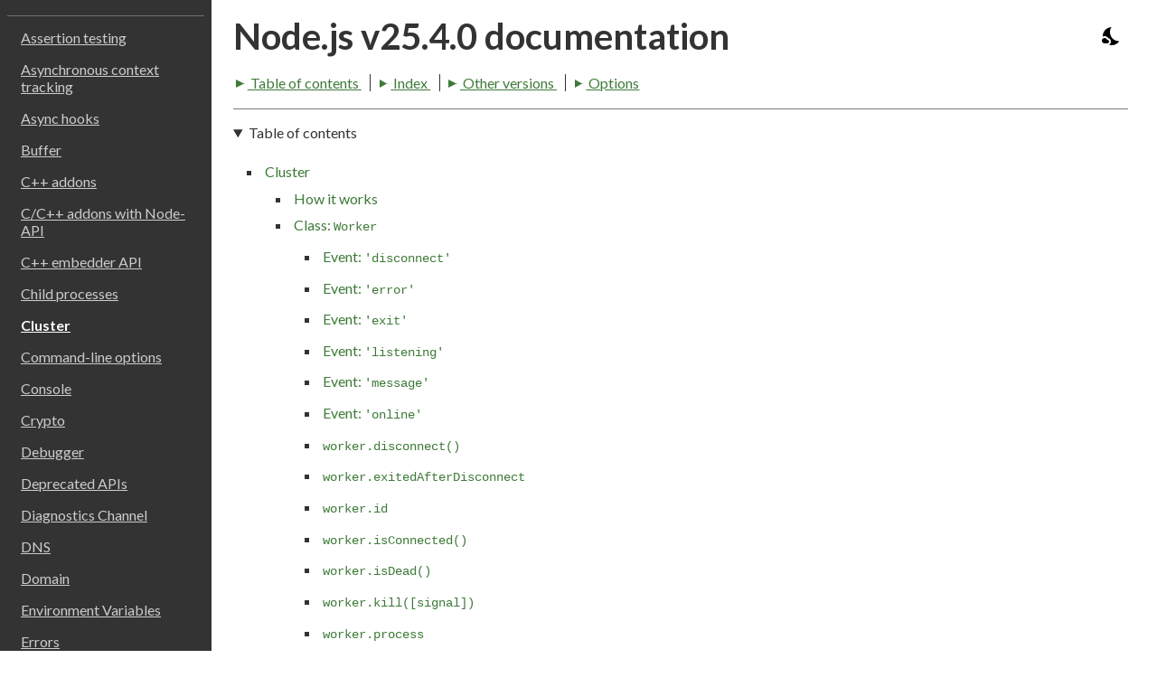

--- FILE ---
content_type: text/html; charset=utf-8
request_url: https://nodejs.org/api/cluster.html
body_size: 14095
content:
<!DOCTYPE html>
<html lang="en">
<head>
  <meta charset="utf-8">
  <meta name="viewport" content="width=device-width">
  <meta name="nodejs.org:node-version" content="v25.4.0">
  <title>Cluster | Node.js v25.4.0 Documentation</title>
  <link rel="stylesheet" href="https://fonts.googleapis.com/css?family=Lato:400,700,400italic&display=fallback">
  <link rel="stylesheet" href="assets/style.css">
  <link rel="stylesheet" href="assets/hljs.css">
  <link rel="canonical" href="https://nodejs.org/api/cluster.html">
  <script async defer src="assets/api.js" type="text/javascript"></script>
  <script>
      const storedTheme = localStorage.getItem('theme');

      // Follow operating system theme preference
      if (storedTheme === null && window.matchMedia) {
        const mq = window.matchMedia('(prefers-color-scheme: dark)');
        if (mq.matches) {
          document.documentElement.classList.add('dark-mode');
        }
      } else if (storedTheme === 'dark') {
        document.documentElement.classList.add('dark-mode');
      }
  </script>
  <style>@media(max-width:542px){.with-40-chars>.js-flavor-toggle{float:none;margin:0 0 1em auto;}}@media(max-width:582px){.with-45-chars>.js-flavor-toggle{float:none;margin:0 0 1em auto;}}</style>
</head>
<body class="alt apidoc" id="api-section-cluster">
  <a href="#apicontent" class="skip-to-content">Skip to content</a>
  <div id="content" class="clearfix">
    <div role="navigation" id="column2" class="interior">
      <div id="intro" class="interior">
        <a href="/" title="Go back to the home page">
          Node.js
        </a>
      </div>
      <ul>
<li><a href="documentation.html" class="nav-documentation">About this documentation</a></li>
<li><a href="synopsis.html" class="nav-synopsis">Usage and example</a></li>
</ul>
<hr class="line">
<ul>
<li><a href="assert.html" class="nav-assert">Assertion testing</a></li>
<li><a href="async_context.html" class="nav-async_context">Asynchronous context tracking</a></li>
<li><a href="async_hooks.html" class="nav-async_hooks">Async hooks</a></li>
<li><a href="buffer.html" class="nav-buffer">Buffer</a></li>
<li><a href="addons.html" class="nav-addons">C++ addons</a></li>
<li><a href="n-api.html" class="nav-n-api">C/C++ addons with Node-API</a></li>
<li><a href="embedding.html" class="nav-embedding">C++ embedder API</a></li>
<li><a href="child_process.html" class="nav-child_process">Child processes</a></li>
<li><a href="cluster.html" class="nav-cluster active">Cluster</a></li>
<li><a href="cli.html" class="nav-cli">Command-line options</a></li>
<li><a href="console.html" class="nav-console">Console</a></li>
<li><a href="crypto.html" class="nav-crypto">Crypto</a></li>
<li><a href="debugger.html" class="nav-debugger">Debugger</a></li>
<li><a href="deprecations.html" class="nav-deprecations">Deprecated APIs</a></li>
<li><a href="diagnostics_channel.html" class="nav-diagnostics_channel">Diagnostics Channel</a></li>
<li><a href="dns.html" class="nav-dns">DNS</a></li>
<li><a href="domain.html" class="nav-domain">Domain</a></li>
<li><a href="environment_variables.html" class="nav-environment_variables">Environment Variables</a></li>
<li><a href="errors.html" class="nav-errors">Errors</a></li>
<li><a href="events.html" class="nav-events">Events</a></li>
<li><a href="fs.html" class="nav-fs">File system</a></li>
<li><a href="globals.html" class="nav-globals">Globals</a></li>
<li><a href="http.html" class="nav-http">HTTP</a></li>
<li><a href="http2.html" class="nav-http2">HTTP/2</a></li>
<li><a href="https.html" class="nav-https">HTTPS</a></li>
<li><a href="inspector.html" class="nav-inspector">Inspector</a></li>
<li><a href="intl.html" class="nav-intl">Internationalization</a></li>
<li><a href="modules.html" class="nav-modules">Modules: CommonJS modules</a></li>
<li><a href="esm.html" class="nav-esm">Modules: ECMAScript modules</a></li>
<li><a href="module.html" class="nav-module">Modules: <code>node:module</code> API</a></li>
<li><a href="packages.html" class="nav-packages">Modules: Packages</a></li>
<li><a href="typescript.html" class="nav-typescript">Modules: TypeScript</a></li>
<li><a href="net.html" class="nav-net">Net</a></li>
<li><a href="os.html" class="nav-os">OS</a></li>
<li><a href="path.html" class="nav-path">Path</a></li>
<li><a href="perf_hooks.html" class="nav-perf_hooks">Performance hooks</a></li>
<li><a href="permissions.html" class="nav-permissions">Permissions</a></li>
<li><a href="process.html" class="nav-process">Process</a></li>
<li><a href="punycode.html" class="nav-punycode">Punycode</a></li>
<li><a href="querystring.html" class="nav-querystring">Query strings</a></li>
<li><a href="readline.html" class="nav-readline">Readline</a></li>
<li><a href="repl.html" class="nav-repl">REPL</a></li>
<li><a href="report.html" class="nav-report">Report</a></li>
<li><a href="single-executable-applications.html" class="nav-single-executable-applications">Single executable applications</a></li>
<li><a href="sqlite.html" class="nav-sqlite">SQLite</a></li>
<li><a href="stream.html" class="nav-stream">Stream</a></li>
<li><a href="string_decoder.html" class="nav-string_decoder">String decoder</a></li>
<li><a href="test.html" class="nav-test">Test runner</a></li>
<li><a href="timers.html" class="nav-timers">Timers</a></li>
<li><a href="tls.html" class="nav-tls">TLS/SSL</a></li>
<li><a href="tracing.html" class="nav-tracing">Trace events</a></li>
<li><a href="tty.html" class="nav-tty">TTY</a></li>
<li><a href="dgram.html" class="nav-dgram">UDP/datagram</a></li>
<li><a href="url.html" class="nav-url">URL</a></li>
<li><a href="util.html" class="nav-util">Utilities</a></li>
<li><a href="v8.html" class="nav-v8">V8</a></li>
<li><a href="vm.html" class="nav-vm">VM</a></li>
<li><a href="wasi.html" class="nav-wasi">WASI</a></li>
<li><a href="webcrypto.html" class="nav-webcrypto">Web Crypto API</a></li>
<li><a href="webstreams.html" class="nav-webstreams">Web Streams API</a></li>
<li><a href="worker_threads.html" class="nav-worker_threads">Worker threads</a></li>
<li><a href="zlib.html" class="nav-zlib">Zlib</a></li>
</ul>
<hr class="line">
<ul>
<li><a href="https://github.com/nodejs/node" class="nav-https-github-com-nodejs-node">Code repository and issue tracker</a></li>
</ul>
    </div>

    <div id="column1" data-id="cluster" class="interior">
      <header class="header">
        <div class="header-container">
          <h1>Node.js v25.4.0 documentation</h1>
          <button class="theme-toggle-btn" id="theme-toggle-btn" title="Toggle dark mode/light mode" aria-label="Toggle dark mode/light mode" hidden>
            <svg xmlns="http://www.w3.org/2000/svg" class="icon dark-icon" height="24" width="24">
              <path fill="none" d="M0 0h24v24H0z" />
              <path d="M11.1 12.08c-2.33-4.51-.5-8.48.53-10.07C6.27 2.2 1.98 6.59 1.98 12c0 .14.02.28.02.42.62-.27 1.29-.42 2-.42 1.66 0 3.18.83 4.1 2.15A4.01 4.01 0 0111 18c0 1.52-.87 2.83-2.12 3.51.98.32 2.03.5 3.11.5 3.5 0 6.58-1.8 8.37-4.52-2.36.23-6.98-.97-9.26-5.41z"/>
              <path d="M7 16h-.18C6.4 14.84 5.3 14 4 14c-1.66 0-3 1.34-3 3s1.34 3 3 3h3c1.1 0 2-.9 2-2s-.9-2-2-2z"/>
            </svg>
            <svg xmlns="http://www.w3.org/2000/svg" class="icon light-icon" height="24" width="24">
              <path d="M0 0h24v24H0z" fill="none" />
              <path d="M6.76 4.84l-1.8-1.79-1.41 1.41 1.79 1.79 1.42-1.41zM4 10.5H1v2h3v-2zm9-9.95h-2V3.5h2V.55zm7.45 3.91l-1.41-1.41-1.79 1.79 1.41 1.41 1.79-1.79zm-3.21 13.7l1.79 1.8 1.41-1.41-1.8-1.79-1.4 1.4zM20 10.5v2h3v-2h-3zm-8-5c-3.31 0-6 2.69-6 6s2.69 6 6 6 6-2.69 6-6-2.69-6-6-6zm-1 16.95h2V19.5h-2v2.95zm-7.45-3.91l1.41 1.41 1.79-1.8-1.41-1.41-1.79 1.8z"/>
            </svg>
          </button>
        </div>
        <div id="gtoc">
          <ul>
            <li class="pinned-header">Node.js v25.4.0</li>
            
    <li class="picker-header">
      <a href="#toc-picker" aria-controls="toc-picker">
        <span class="picker-arrow"></span>
        Table of contents
      </a>

      <div class="picker" tabindex="-1"><div class="toc"><ul id="toc-picker">
<li><span class="stability_2"><a href="#cluster">Cluster</a></span>
<ul>
<li><a href="#how-it-works">How it works</a></li>
<li><a href="#class-worker">Class: <code>Worker</code></a>
<ul>
<li><a href="#event-disconnect">Event: <code>'disconnect'</code></a></li>
<li><a href="#event-error">Event: <code>'error'</code></a></li>
<li><a href="#event-exit">Event: <code>'exit'</code></a></li>
<li><a href="#event-listening">Event: <code>'listening'</code></a></li>
<li><a href="#event-message">Event: <code>'message'</code></a></li>
<li><a href="#event-online">Event: <code>'online'</code></a></li>
<li><a href="#workerdisconnect"><code>worker.disconnect()</code></a></li>
<li><a href="#workerexitedafterdisconnect"><code>worker.exitedAfterDisconnect</code></a></li>
<li><a href="#workerid"><code>worker.id</code></a></li>
<li><a href="#workerisconnected"><code>worker.isConnected()</code></a></li>
<li><a href="#workerisdead"><code>worker.isDead()</code></a></li>
<li><a href="#workerkillsignal"><code>worker.kill([signal])</code></a></li>
<li><a href="#workerprocess"><code>worker.process</code></a></li>
<li><a href="#workersendmessage-sendhandle-options-callback"><code>worker.send(message[, sendHandle[, options]][, callback])</code></a></li>
</ul>
</li>
<li><a href="#event-disconnect_1">Event: <code>'disconnect'</code></a></li>
<li><a href="#event-exit_1">Event: <code>'exit'</code></a></li>
<li><a href="#event-fork">Event: <code>'fork'</code></a></li>
<li><a href="#event-listening_1">Event: <code>'listening'</code></a></li>
<li><a href="#event-message_1">Event: <code>'message'</code></a></li>
<li><a href="#event-online_1">Event: <code>'online'</code></a></li>
<li><a href="#event-setup">Event: <code>'setup'</code></a></li>
<li><a href="#clusterdisconnectcallback"><code>cluster.disconnect([callback])</code></a></li>
<li><a href="#clusterforkenv"><code>cluster.fork([env])</code></a></li>
<li><span class="stability_0"><a href="#clusterismaster"><code>cluster.isMaster</code></a></span></li>
<li><a href="#clusterisprimary"><code>cluster.isPrimary</code></a></li>
<li><a href="#clusterisworker"><code>cluster.isWorker</code></a></li>
<li><a href="#clusterschedulingpolicy"><code>cluster.schedulingPolicy</code></a></li>
<li><a href="#clustersettings"><code>cluster.settings</code></a></li>
<li><span class="stability_0"><a href="#clustersetupmastersettings"><code>cluster.setupMaster([settings])</code></a></span></li>
<li><a href="#clustersetupprimarysettings"><code>cluster.setupPrimary([settings])</code></a></li>
<li><a href="#clusterworker"><code>cluster.worker</code></a></li>
<li><a href="#clusterworkers"><code>cluster.workers</code></a></li>
</ul>
</li>
</ul></div></div>
    </li>
  
            
    <li class="picker-header">
      <a href="#gtoc-picker" aria-controls="gtoc-picker">
        <span class="picker-arrow"></span>
        Index
      </a>

      <div class="picker" tabindex="-1" id="gtoc-picker"><ul>
<li><a href="documentation.html" class="nav-documentation">About this documentation</a></li>
<li><a href="synopsis.html" class="nav-synopsis">Usage and example</a></li>

      <li>
        <a href="index.html">Index</a>
      </li>
    </ul>
  
<hr class="line">
<ul>
<li><a href="assert.html" class="nav-assert">Assertion testing</a></li>
<li><a href="async_context.html" class="nav-async_context">Asynchronous context tracking</a></li>
<li><a href="async_hooks.html" class="nav-async_hooks">Async hooks</a></li>
<li><a href="buffer.html" class="nav-buffer">Buffer</a></li>
<li><a href="addons.html" class="nav-addons">C++ addons</a></li>
<li><a href="n-api.html" class="nav-n-api">C/C++ addons with Node-API</a></li>
<li><a href="embedding.html" class="nav-embedding">C++ embedder API</a></li>
<li><a href="child_process.html" class="nav-child_process">Child processes</a></li>
<li><a href="cluster.html" class="nav-cluster active">Cluster</a></li>
<li><a href="cli.html" class="nav-cli">Command-line options</a></li>
<li><a href="console.html" class="nav-console">Console</a></li>
<li><a href="crypto.html" class="nav-crypto">Crypto</a></li>
<li><a href="debugger.html" class="nav-debugger">Debugger</a></li>
<li><a href="deprecations.html" class="nav-deprecations">Deprecated APIs</a></li>
<li><a href="diagnostics_channel.html" class="nav-diagnostics_channel">Diagnostics Channel</a></li>
<li><a href="dns.html" class="nav-dns">DNS</a></li>
<li><a href="domain.html" class="nav-domain">Domain</a></li>
<li><a href="environment_variables.html" class="nav-environment_variables">Environment Variables</a></li>
<li><a href="errors.html" class="nav-errors">Errors</a></li>
<li><a href="events.html" class="nav-events">Events</a></li>
<li><a href="fs.html" class="nav-fs">File system</a></li>
<li><a href="globals.html" class="nav-globals">Globals</a></li>
<li><a href="http.html" class="nav-http">HTTP</a></li>
<li><a href="http2.html" class="nav-http2">HTTP/2</a></li>
<li><a href="https.html" class="nav-https">HTTPS</a></li>
<li><a href="inspector.html" class="nav-inspector">Inspector</a></li>
<li><a href="intl.html" class="nav-intl">Internationalization</a></li>
<li><a href="modules.html" class="nav-modules">Modules: CommonJS modules</a></li>
<li><a href="esm.html" class="nav-esm">Modules: ECMAScript modules</a></li>
<li><a href="module.html" class="nav-module">Modules: <code>node:module</code> API</a></li>
<li><a href="packages.html" class="nav-packages">Modules: Packages</a></li>
<li><a href="typescript.html" class="nav-typescript">Modules: TypeScript</a></li>
<li><a href="net.html" class="nav-net">Net</a></li>
<li><a href="os.html" class="nav-os">OS</a></li>
<li><a href="path.html" class="nav-path">Path</a></li>
<li><a href="perf_hooks.html" class="nav-perf_hooks">Performance hooks</a></li>
<li><a href="permissions.html" class="nav-permissions">Permissions</a></li>
<li><a href="process.html" class="nav-process">Process</a></li>
<li><a href="punycode.html" class="nav-punycode">Punycode</a></li>
<li><a href="querystring.html" class="nav-querystring">Query strings</a></li>
<li><a href="readline.html" class="nav-readline">Readline</a></li>
<li><a href="repl.html" class="nav-repl">REPL</a></li>
<li><a href="report.html" class="nav-report">Report</a></li>
<li><a href="single-executable-applications.html" class="nav-single-executable-applications">Single executable applications</a></li>
<li><a href="sqlite.html" class="nav-sqlite">SQLite</a></li>
<li><a href="stream.html" class="nav-stream">Stream</a></li>
<li><a href="string_decoder.html" class="nav-string_decoder">String decoder</a></li>
<li><a href="test.html" class="nav-test">Test runner</a></li>
<li><a href="timers.html" class="nav-timers">Timers</a></li>
<li><a href="tls.html" class="nav-tls">TLS/SSL</a></li>
<li><a href="tracing.html" class="nav-tracing">Trace events</a></li>
<li><a href="tty.html" class="nav-tty">TTY</a></li>
<li><a href="dgram.html" class="nav-dgram">UDP/datagram</a></li>
<li><a href="url.html" class="nav-url">URL</a></li>
<li><a href="util.html" class="nav-util">Utilities</a></li>
<li><a href="v8.html" class="nav-v8">V8</a></li>
<li><a href="vm.html" class="nav-vm">VM</a></li>
<li><a href="wasi.html" class="nav-wasi">WASI</a></li>
<li><a href="webcrypto.html" class="nav-webcrypto">Web Crypto API</a></li>
<li><a href="webstreams.html" class="nav-webstreams">Web Streams API</a></li>
<li><a href="worker_threads.html" class="nav-worker_threads">Worker threads</a></li>
<li><a href="zlib.html" class="nav-zlib">Zlib</a></li>
</ul>
<hr class="line">
<ul>
<li><a href="https://github.com/nodejs/node" class="nav-https-github-com-nodejs-node">Code repository and issue tracker</a></li>
</ul></div>
    </li>
  
            
    <li class="picker-header">
      <a href="#alt-docs" aria-controls="alt-docs">
        <span class="picker-arrow"></span>
        Other versions
      </a>
      <div class="picker" tabindex="-1"><ol id="alt-docs"><li><a href="https://nodejs.org/docs/latest-v25.x/api/cluster.html">25.x</a></li>
<li><a href="https://nodejs.org/docs/latest-v24.x/api/cluster.html">24.x <b>LTS</b></a></li>
<li><a href="https://nodejs.org/docs/latest-v23.x/api/cluster.html">23.x</a></li>
<li><a href="https://nodejs.org/docs/latest-v22.x/api/cluster.html">22.x <b>LTS</b></a></li>
<li><a href="https://nodejs.org/docs/latest-v21.x/api/cluster.html">21.x</a></li>
<li><a href="https://nodejs.org/docs/latest-v20.x/api/cluster.html">20.x <b>LTS</b></a></li>
<li><a href="https://nodejs.org/docs/latest-v19.x/api/cluster.html">19.x</a></li>
<li><a href="https://nodejs.org/docs/latest-v18.x/api/cluster.html">18.x</a></li>
<li><a href="https://nodejs.org/docs/latest-v17.x/api/cluster.html">17.x</a></li>
<li><a href="https://nodejs.org/docs/latest-v16.x/api/cluster.html">16.x</a></li>
<li><a href="https://nodejs.org/docs/latest-v15.x/api/cluster.html">15.x</a></li>
<li><a href="https://nodejs.org/docs/latest-v14.x/api/cluster.html">14.x</a></li>
<li><a href="https://nodejs.org/docs/latest-v13.x/api/cluster.html">13.x</a></li>
<li><a href="https://nodejs.org/docs/latest-v12.x/api/cluster.html">12.x</a></li>
<li><a href="https://nodejs.org/docs/latest-v11.x/api/cluster.html">11.x</a></li>
<li><a href="https://nodejs.org/docs/latest-v10.x/api/cluster.html">10.x</a></li>
<li><a href="https://nodejs.org/docs/latest-v9.x/api/cluster.html">9.x</a></li>
<li><a href="https://nodejs.org/docs/latest-v8.x/api/cluster.html">8.x</a></li>
<li><a href="https://nodejs.org/docs/latest-v7.x/api/cluster.html">7.x</a></li>
<li><a href="https://nodejs.org/docs/latest-v6.x/api/cluster.html">6.x</a></li>
<li><a href="https://nodejs.org/docs/latest-v5.x/api/cluster.html">5.x</a></li>
<li><a href="https://nodejs.org/docs/latest-v4.x/api/cluster.html">4.x</a></li>
<li><a href="https://nodejs.org/docs/latest-v0.12.x/api/cluster.html">0.12.x</a></li>
<li><a href="https://nodejs.org/docs/latest-v0.10.x/api/cluster.html">0.10.x</a></li></ol></div>
    </li>
  
            <li class="picker-header">
              <a href="#options-picker" aria-controls="options-picker">
                <span class="picker-arrow"></span>
                Options
              </a>
        
              <div class="picker" tabindex="-1">
                <ul id="options-picker">
                  <li>
                    <a href="all.html">View on single page</a>
                  </li>
                  <li>
                    <a href="cluster.json">View as JSON</a>
                  </li>
                  <li class="edit_on_github"><a href="https://github.com/nodejs/node/edit/main/doc/api/cluster.md">Edit on GitHub</a></li>    
                </ul>
              </div>
            </li>
          </ul>
        </div>
        <hr>
      </header>

      <details role="navigation" id="toc" open><summary>Table of contents</summary><ul>
<li><span class="stability_2"><a href="#cluster">Cluster</a></span>
<ul>
<li><a href="#how-it-works">How it works</a></li>
<li><a href="#class-worker">Class: <code>Worker</code></a>
<ul>
<li><a href="#event-disconnect">Event: <code>'disconnect'</code></a></li>
<li><a href="#event-error">Event: <code>'error'</code></a></li>
<li><a href="#event-exit">Event: <code>'exit'</code></a></li>
<li><a href="#event-listening">Event: <code>'listening'</code></a></li>
<li><a href="#event-message">Event: <code>'message'</code></a></li>
<li><a href="#event-online">Event: <code>'online'</code></a></li>
<li><a href="#workerdisconnect"><code>worker.disconnect()</code></a></li>
<li><a href="#workerexitedafterdisconnect"><code>worker.exitedAfterDisconnect</code></a></li>
<li><a href="#workerid"><code>worker.id</code></a></li>
<li><a href="#workerisconnected"><code>worker.isConnected()</code></a></li>
<li><a href="#workerisdead"><code>worker.isDead()</code></a></li>
<li><a href="#workerkillsignal"><code>worker.kill([signal])</code></a></li>
<li><a href="#workerprocess"><code>worker.process</code></a></li>
<li><a href="#workersendmessage-sendhandle-options-callback"><code>worker.send(message[, sendHandle[, options]][, callback])</code></a></li>
</ul>
</li>
<li><a href="#event-disconnect_1">Event: <code>'disconnect'</code></a></li>
<li><a href="#event-exit_1">Event: <code>'exit'</code></a></li>
<li><a href="#event-fork">Event: <code>'fork'</code></a></li>
<li><a href="#event-listening_1">Event: <code>'listening'</code></a></li>
<li><a href="#event-message_1">Event: <code>'message'</code></a></li>
<li><a href="#event-online_1">Event: <code>'online'</code></a></li>
<li><a href="#event-setup">Event: <code>'setup'</code></a></li>
<li><a href="#clusterdisconnectcallback"><code>cluster.disconnect([callback])</code></a></li>
<li><a href="#clusterforkenv"><code>cluster.fork([env])</code></a></li>
<li><span class="stability_0"><a href="#clusterismaster"><code>cluster.isMaster</code></a></span></li>
<li><a href="#clusterisprimary"><code>cluster.isPrimary</code></a></li>
<li><a href="#clusterisworker"><code>cluster.isWorker</code></a></li>
<li><a href="#clusterschedulingpolicy"><code>cluster.schedulingPolicy</code></a></li>
<li><a href="#clustersettings"><code>cluster.settings</code></a></li>
<li><span class="stability_0"><a href="#clustersetupmastersettings"><code>cluster.setupMaster([settings])</code></a></span></li>
<li><a href="#clustersetupprimarysettings"><code>cluster.setupPrimary([settings])</code></a></li>
<li><a href="#clusterworker"><code>cluster.worker</code></a></li>
<li><a href="#clusterworkers"><code>cluster.workers</code></a></li>
</ul>
</li>
</ul></details>

      <div role="main" id="apicontent">
        <h2>Cluster<span><a class="mark" href="#cluster" id="cluster">#</a></span><a aria-hidden="true" class="legacy" id="cluster_cluster"></a></h2>

<p></p><div class="api_stability api_stability_2"><a href="documentation.html#stability-index">Stability: 2</a> - Stable</div><p></p>
<p><strong>Source Code:</strong> <a href="https://github.com/nodejs/node/blob/v25.4.0/lib/cluster.js">lib/cluster.js</a></p>
<p>Clusters of Node.js processes can be used to run multiple instances of Node.js
that can distribute workloads among their application threads. When process
isolation is not needed, use the <a href="worker_threads.html"><code>worker_threads</code></a> module instead, which
allows running multiple application threads within a single Node.js instance.</p>
<p>The cluster module allows easy creation of child processes that all share
server ports.</p>

<pre class="with-40-chars"><input class="js-flavor-toggle" type="checkbox" checked aria-label="Show modern ES modules syntax"><code class="language-js mjs"><span class="hljs-keyword">import</span> cluster <span class="hljs-keyword">from</span> <span class="hljs-string">'node:cluster'</span>;
<span class="hljs-keyword">import</span> http <span class="hljs-keyword">from</span> <span class="hljs-string">'node:http'</span>;
<span class="hljs-keyword">import</span> { availableParallelism } <span class="hljs-keyword">from</span> <span class="hljs-string">'node:os'</span>;
<span class="hljs-keyword">import</span> process <span class="hljs-keyword">from</span> <span class="hljs-string">'node:process'</span>;

<span class="hljs-keyword">const</span> numCPUs = <span class="hljs-title function_">availableParallelism</span>();

<span class="hljs-keyword">if</span> (cluster.<span class="hljs-property">isPrimary</span>) {
  <span class="hljs-variable language_">console</span>.<span class="hljs-title function_">log</span>(<span class="hljs-string">`Primary <span class="hljs-subst">${process.pid}</span> is running`</span>);

  <span class="hljs-comment">// Fork workers.</span>
  <span class="hljs-keyword">for</span> (<span class="hljs-keyword">let</span> i = <span class="hljs-number">0</span>; i &#x3C; numCPUs; i++) {
    cluster.<span class="hljs-title function_">fork</span>();
  }

  cluster.<span class="hljs-title function_">on</span>(<span class="hljs-string">'exit'</span>, <span class="hljs-function">(<span class="hljs-params">worker, code, signal</span>) =></span> {
    <span class="hljs-variable language_">console</span>.<span class="hljs-title function_">log</span>(<span class="hljs-string">`worker <span class="hljs-subst">${worker.process.pid}</span> died`</span>);
  });
} <span class="hljs-keyword">else</span> {
  <span class="hljs-comment">// Workers can share any TCP connection</span>
  <span class="hljs-comment">// In this case it is an HTTP server</span>
  http.<span class="hljs-title function_">createServer</span>(<span class="hljs-function">(<span class="hljs-params">req, res</span>) =></span> {
    res.<span class="hljs-title function_">writeHead</span>(<span class="hljs-number">200</span>);
    res.<span class="hljs-title function_">end</span>(<span class="hljs-string">'hello world\n'</span>);
  }).<span class="hljs-title function_">listen</span>(<span class="hljs-number">8000</span>);

  <span class="hljs-variable language_">console</span>.<span class="hljs-title function_">log</span>(<span class="hljs-string">`Worker <span class="hljs-subst">${process.pid}</span> started`</span>);
}</code><code class="language-js cjs"><span class="hljs-keyword">const</span> cluster = <span class="hljs-built_in">require</span>(<span class="hljs-string">'node:cluster'</span>);
<span class="hljs-keyword">const</span> http = <span class="hljs-built_in">require</span>(<span class="hljs-string">'node:http'</span>);
<span class="hljs-keyword">const</span> numCPUs = <span class="hljs-built_in">require</span>(<span class="hljs-string">'node:os'</span>).<span class="hljs-title function_">availableParallelism</span>();
<span class="hljs-keyword">const</span> process = <span class="hljs-built_in">require</span>(<span class="hljs-string">'node:process'</span>);

<span class="hljs-keyword">if</span> (cluster.<span class="hljs-property">isPrimary</span>) {
  <span class="hljs-variable language_">console</span>.<span class="hljs-title function_">log</span>(<span class="hljs-string">`Primary <span class="hljs-subst">${process.pid}</span> is running`</span>);

  <span class="hljs-comment">// Fork workers.</span>
  <span class="hljs-keyword">for</span> (<span class="hljs-keyword">let</span> i = <span class="hljs-number">0</span>; i &#x3C; numCPUs; i++) {
    cluster.<span class="hljs-title function_">fork</span>();
  }

  cluster.<span class="hljs-title function_">on</span>(<span class="hljs-string">'exit'</span>, <span class="hljs-function">(<span class="hljs-params">worker, code, signal</span>) =></span> {
    <span class="hljs-variable language_">console</span>.<span class="hljs-title function_">log</span>(<span class="hljs-string">`worker <span class="hljs-subst">${worker.process.pid}</span> died`</span>);
  });
} <span class="hljs-keyword">else</span> {
  <span class="hljs-comment">// Workers can share any TCP connection</span>
  <span class="hljs-comment">// In this case it is an HTTP server</span>
  http.<span class="hljs-title function_">createServer</span>(<span class="hljs-function">(<span class="hljs-params">req, res</span>) =></span> {
    res.<span class="hljs-title function_">writeHead</span>(<span class="hljs-number">200</span>);
    res.<span class="hljs-title function_">end</span>(<span class="hljs-string">'hello world\n'</span>);
  }).<span class="hljs-title function_">listen</span>(<span class="hljs-number">8000</span>);

  <span class="hljs-variable language_">console</span>.<span class="hljs-title function_">log</span>(<span class="hljs-string">`Worker <span class="hljs-subst">${process.pid}</span> started`</span>);
}</code><button class="copy-button">copy</button></pre>
<p>Running Node.js will now share port 8000 between the workers:</p>
<pre><code class="language-console"><span class="hljs-meta prompt_">$ </span><span class="language-bash">node server.js</span>
Primary 3596 is running
Worker 4324 started
Worker 4520 started
Worker 6056 started
Worker 5644 started</code> <button class="copy-button">copy</button></pre>
<p>On Windows, it is not yet possible to set up a named pipe server in a worker.</p>
<section><h3>How it works<span><a class="mark" href="#how-it-works" id="how-it-works">#</a></span><a aria-hidden="true" class="legacy" id="cluster_how_it_works"></a></h3>

<p>The worker processes are spawned using the <a href="child_process.html#child_processforkmodulepath-args-options"><code>child_process.fork()</code></a> method,
so that they can communicate with the parent via IPC and pass server
handles back and forth.</p>
<p>The cluster module supports two methods of distributing incoming
connections.</p>
<p>The first one (and the default one on all platforms except Windows)
is the round-robin approach, where the primary process listens on a
port, accepts new connections and distributes them across the workers
in a round-robin fashion, with some built-in smarts to avoid
overloading a worker process.</p>
<p>The second approach is where the primary process creates the listen
socket and sends it to interested workers. The workers then accept
incoming connections directly.</p>
<p>The second approach should, in theory, give the best performance.
In practice however, distribution tends to be very unbalanced due
to operating system scheduler vagaries. Loads have been observed
where over 70% of all connections ended up in just two processes,
out of a total of eight.</p>
<p>Because <code>server.listen()</code> hands off most of the work to the primary
process, there are three cases where the behavior between a normal
Node.js process and a cluster worker differs:</p>
<ol>
<li><code>server.listen({fd: 7})</code> Because the message is passed to the primary,
file descriptor 7 <strong>in the parent</strong> will be listened on, and the
handle passed to the worker, rather than listening to the worker's
idea of what the number 7 file descriptor references.</li>
<li><code>server.listen(handle)</code> Listening on handles explicitly will cause
the worker to use the supplied handle, rather than talk to the primary
process.</li>
<li><code>server.listen(0)</code> Normally, this will cause servers to listen on a
random port. However, in a cluster, each worker will receive the
same "random" port each time they do <code>listen(0)</code>. In essence, the
port is random the first time, but predictable thereafter. To listen
on a unique port, generate a port number based on the cluster worker ID.</li>
</ol>
<p>Node.js does not provide routing logic. It is therefore important to design an
application such that it does not rely too heavily on in-memory data objects for
things like sessions and login.</p>
<p>Because workers are all separate processes, they can be killed or
re-spawned depending on a program's needs, without affecting other
workers. As long as there are some workers still alive, the server will
continue to accept connections. If no workers are alive, existing connections
will be dropped and new connections will be refused. Node.js does not
automatically manage the number of workers, however. It is the application's
responsibility to manage the worker pool based on its own needs.</p>
<p>Although a primary use case for the <code>node:cluster</code> module is networking, it can
also be used for other use cases requiring worker processes.</p>
</section><section><h3>Class: <code>Worker</code><span><a class="mark" href="#class-worker" id="class-worker">#</a></span><a aria-hidden="true" class="legacy" id="cluster_class_worker"></a></h3>
<div class="api_metadata">
<span>Added in: v0.7.0</span>
</div>
<ul>
<li>Extends: <a href="events.html#class-eventemitter" class="type">&#x3C;EventEmitter></a></li>
</ul>
<p>A <code>Worker</code> object contains all public information and method about a worker.
In the primary it can be obtained using <code>cluster.workers</code>. In a worker
it can be obtained using <code>cluster.worker</code>.</p>
<div>
<h4>Event: <code>'disconnect'</code><span><a class="mark" href="#event-disconnect" id="event-disconnect">#</a></span><a aria-hidden="true" class="legacy" id="cluster_event_disconnect"></a></h4>
<div class="api_metadata">
<span>Added in: v0.7.7</span>
</div>
<p>Similar to the <code>cluster.on('disconnect')</code> event, but specific to this worker.</p>
<pre><code class="language-js">cluster.<span class="hljs-title function_">fork</span>().<span class="hljs-title function_">on</span>(<span class="hljs-string">'disconnect'</span>, <span class="hljs-function">() =></span> {
  <span class="hljs-comment">// Worker has disconnected</span>
});</code> <button class="copy-button">copy</button></pre>
</div><div>
<h4>Event: <code>'error'</code><span><a class="mark" href="#event-error" id="event-error">#</a></span><a aria-hidden="true" class="legacy" id="cluster_event_error"></a></h4>
<div class="api_metadata">
<span>Added in: v0.7.3</span>
</div>
<p>This event is the same as the one provided by <a href="child_process.html#child_processforkmodulepath-args-options"><code>child_process.fork()</code></a>.</p>
<p>Within a worker, <code>process.on('error')</code> may also be used.</p>
</div><div>
<h4>Event: <code>'exit'</code><span><a class="mark" href="#event-exit" id="event-exit">#</a></span><a aria-hidden="true" class="legacy" id="cluster_event_exit"></a></h4>
<div class="api_metadata">
<span>Added in: v0.11.2</span>
</div>
<ul>
<li><code>code</code> <a href="https://developer.mozilla.org/en-US/docs/Web/JavaScript/Data_structures#number_type" class="type">&#x3C;number></a> The exit code, if it exited normally.</li>
<li><code>signal</code> <a href="https://developer.mozilla.org/en-US/docs/Web/JavaScript/Data_structures#string_type" class="type">&#x3C;string></a> The name of the signal (e.g. <code>'SIGHUP'</code>) that caused
the process to be killed.</li>
</ul>
<p>Similar to the <code>cluster.on('exit')</code> event, but specific to this worker.</p>

<pre class="with-40-chars"><input class="js-flavor-toggle" type="checkbox" checked aria-label="Show modern ES modules syntax"><code class="language-js mjs"><span class="hljs-keyword">import</span> cluster <span class="hljs-keyword">from</span> <span class="hljs-string">'node:cluster'</span>;

<span class="hljs-keyword">if</span> (cluster.<span class="hljs-property">isPrimary</span>) {
  <span class="hljs-keyword">const</span> worker = cluster.<span class="hljs-title function_">fork</span>();
  worker.<span class="hljs-title function_">on</span>(<span class="hljs-string">'exit'</span>, <span class="hljs-function">(<span class="hljs-params">code, signal</span>) =></span> {
    <span class="hljs-keyword">if</span> (signal) {
      <span class="hljs-variable language_">console</span>.<span class="hljs-title function_">log</span>(<span class="hljs-string">`worker was killed by signal: <span class="hljs-subst">${signal}</span>`</span>);
    } <span class="hljs-keyword">else</span> <span class="hljs-keyword">if</span> (code !== <span class="hljs-number">0</span>) {
      <span class="hljs-variable language_">console</span>.<span class="hljs-title function_">log</span>(<span class="hljs-string">`worker exited with error code: <span class="hljs-subst">${code}</span>`</span>);
    } <span class="hljs-keyword">else</span> {
      <span class="hljs-variable language_">console</span>.<span class="hljs-title function_">log</span>(<span class="hljs-string">'worker success!'</span>);
    }
  });
}</code><code class="language-js cjs"><span class="hljs-keyword">const</span> cluster = <span class="hljs-built_in">require</span>(<span class="hljs-string">'node:cluster'</span>);

<span class="hljs-keyword">if</span> (cluster.<span class="hljs-property">isPrimary</span>) {
  <span class="hljs-keyword">const</span> worker = cluster.<span class="hljs-title function_">fork</span>();
  worker.<span class="hljs-title function_">on</span>(<span class="hljs-string">'exit'</span>, <span class="hljs-function">(<span class="hljs-params">code, signal</span>) =></span> {
    <span class="hljs-keyword">if</span> (signal) {
      <span class="hljs-variable language_">console</span>.<span class="hljs-title function_">log</span>(<span class="hljs-string">`worker was killed by signal: <span class="hljs-subst">${signal}</span>`</span>);
    } <span class="hljs-keyword">else</span> <span class="hljs-keyword">if</span> (code !== <span class="hljs-number">0</span>) {
      <span class="hljs-variable language_">console</span>.<span class="hljs-title function_">log</span>(<span class="hljs-string">`worker exited with error code: <span class="hljs-subst">${code}</span>`</span>);
    } <span class="hljs-keyword">else</span> {
      <span class="hljs-variable language_">console</span>.<span class="hljs-title function_">log</span>(<span class="hljs-string">'worker success!'</span>);
    }
  });
}</code><button class="copy-button">copy</button></pre>
</div><div>
<h4>Event: <code>'listening'</code><span><a class="mark" href="#event-listening" id="event-listening">#</a></span><a aria-hidden="true" class="legacy" id="cluster_event_listening"></a></h4>
<div class="api_metadata">
<span>Added in: v0.7.0</span>
</div>
<ul>
<li><code>address</code> <a href="https://developer.mozilla.org/en-US/docs/Web/JavaScript/Reference/Global_Objects/Object" class="type">&#x3C;Object></a></li>
</ul>
<p>Similar to the <code>cluster.on('listening')</code> event, but specific to this worker.</p>

<pre class="with-45-chars"><input class="js-flavor-toggle" type="checkbox" checked aria-label="Show modern ES modules syntax"><code class="language-js mjs">cluster.<span class="hljs-title function_">fork</span>().<span class="hljs-title function_">on</span>(<span class="hljs-string">'listening'</span>, <span class="hljs-function">(<span class="hljs-params">address</span>) =></span> {
  <span class="hljs-comment">// Worker is listening</span>
});</code><code class="language-js cjs">cluster.<span class="hljs-title function_">fork</span>().<span class="hljs-title function_">on</span>(<span class="hljs-string">'listening'</span>, <span class="hljs-function">(<span class="hljs-params">address</span>) =></span> {
  <span class="hljs-comment">// Worker is listening</span>
});</code><button class="copy-button">copy</button></pre>
<p>It is not emitted in the worker.</p>
</div><div>
<h4>Event: <code>'message'</code><span><a class="mark" href="#event-message" id="event-message">#</a></span><a aria-hidden="true" class="legacy" id="cluster_event_message"></a></h4>
<div class="api_metadata">
<span>Added in: v0.7.0</span>
</div>
<ul>
<li><code>message</code> <a href="https://developer.mozilla.org/en-US/docs/Web/JavaScript/Reference/Global_Objects/Object" class="type">&#x3C;Object></a></li>
<li><code>handle</code> <a href="https://developer.mozilla.org/en-US/docs/Web/JavaScript/Data_structures#undefined_type" class="type">&#x3C;undefined></a> | <a href="https://developer.mozilla.org/en-US/docs/Web/JavaScript/Reference/Global_Objects/Object" class="type">&#x3C;Object></a></li>
</ul>
<p>Similar to the <code>'message'</code> event of <code>cluster</code>, but specific to this worker.</p>
<p>Within a worker, <code>process.on('message')</code> may also be used.</p>
<p>See <a href="process.html#event-message"><code>process</code> event: <code>'message'</code></a>.</p>
<p>Here is an example using the message system. It keeps a count in the primary
process of the number of HTTP requests received by the workers:</p>

<pre class="with-40-chars"><input class="js-flavor-toggle" type="checkbox" checked aria-label="Show modern ES modules syntax"><code class="language-js mjs"><span class="hljs-keyword">import</span> cluster <span class="hljs-keyword">from</span> <span class="hljs-string">'node:cluster'</span>;
<span class="hljs-keyword">import</span> http <span class="hljs-keyword">from</span> <span class="hljs-string">'node:http'</span>;
<span class="hljs-keyword">import</span> { availableParallelism } <span class="hljs-keyword">from</span> <span class="hljs-string">'node:os'</span>;
<span class="hljs-keyword">import</span> process <span class="hljs-keyword">from</span> <span class="hljs-string">'node:process'</span>;

<span class="hljs-keyword">if</span> (cluster.<span class="hljs-property">isPrimary</span>) {

  <span class="hljs-comment">// Keep track of http requests</span>
  <span class="hljs-keyword">let</span> numReqs = <span class="hljs-number">0</span>;
  <span class="hljs-built_in">setInterval</span>(<span class="hljs-function">() =></span> {
    <span class="hljs-variable language_">console</span>.<span class="hljs-title function_">log</span>(<span class="hljs-string">`numReqs = <span class="hljs-subst">${numReqs}</span>`</span>);
  }, <span class="hljs-number">1000</span>);

  <span class="hljs-comment">// Count requests</span>
  <span class="hljs-keyword">function</span> <span class="hljs-title function_">messageHandler</span>(<span class="hljs-params">msg</span>) {
    <span class="hljs-keyword">if</span> (msg.<span class="hljs-property">cmd</span> &#x26;&#x26; msg.<span class="hljs-property">cmd</span> === <span class="hljs-string">'notifyRequest'</span>) {
      numReqs += <span class="hljs-number">1</span>;
    }
  }

  <span class="hljs-comment">// Start workers and listen for messages containing notifyRequest</span>
  <span class="hljs-keyword">const</span> numCPUs = <span class="hljs-title function_">availableParallelism</span>();
  <span class="hljs-keyword">for</span> (<span class="hljs-keyword">let</span> i = <span class="hljs-number">0</span>; i &#x3C; numCPUs; i++) {
    cluster.<span class="hljs-title function_">fork</span>();
  }

  <span class="hljs-keyword">for</span> (<span class="hljs-keyword">const</span> id <span class="hljs-keyword">in</span> cluster.<span class="hljs-property">workers</span>) {
    cluster.<span class="hljs-property">workers</span>[id].<span class="hljs-title function_">on</span>(<span class="hljs-string">'message'</span>, messageHandler);
  }

} <span class="hljs-keyword">else</span> {

  <span class="hljs-comment">// Worker processes have a http server.</span>
  http.<span class="hljs-title class_">Server</span>(<span class="hljs-function">(<span class="hljs-params">req, res</span>) =></span> {
    res.<span class="hljs-title function_">writeHead</span>(<span class="hljs-number">200</span>);
    res.<span class="hljs-title function_">end</span>(<span class="hljs-string">'hello world\n'</span>);

    <span class="hljs-comment">// Notify primary about the request</span>
    process.<span class="hljs-title function_">send</span>({ <span class="hljs-attr">cmd</span>: <span class="hljs-string">'notifyRequest'</span> });
  }).<span class="hljs-title function_">listen</span>(<span class="hljs-number">8000</span>);
}</code><code class="language-js cjs"><span class="hljs-keyword">const</span> cluster = <span class="hljs-built_in">require</span>(<span class="hljs-string">'node:cluster'</span>);
<span class="hljs-keyword">const</span> http = <span class="hljs-built_in">require</span>(<span class="hljs-string">'node:http'</span>);
<span class="hljs-keyword">const</span> numCPUs = <span class="hljs-built_in">require</span>(<span class="hljs-string">'node:os'</span>).<span class="hljs-title function_">availableParallelism</span>();
<span class="hljs-keyword">const</span> process = <span class="hljs-built_in">require</span>(<span class="hljs-string">'node:process'</span>);

<span class="hljs-keyword">if</span> (cluster.<span class="hljs-property">isPrimary</span>) {

  <span class="hljs-comment">// Keep track of http requests</span>
  <span class="hljs-keyword">let</span> numReqs = <span class="hljs-number">0</span>;
  <span class="hljs-built_in">setInterval</span>(<span class="hljs-function">() =></span> {
    <span class="hljs-variable language_">console</span>.<span class="hljs-title function_">log</span>(<span class="hljs-string">`numReqs = <span class="hljs-subst">${numReqs}</span>`</span>);
  }, <span class="hljs-number">1000</span>);

  <span class="hljs-comment">// Count requests</span>
  <span class="hljs-keyword">function</span> <span class="hljs-title function_">messageHandler</span>(<span class="hljs-params">msg</span>) {
    <span class="hljs-keyword">if</span> (msg.<span class="hljs-property">cmd</span> &#x26;&#x26; msg.<span class="hljs-property">cmd</span> === <span class="hljs-string">'notifyRequest'</span>) {
      numReqs += <span class="hljs-number">1</span>;
    }
  }

  <span class="hljs-comment">// Start workers and listen for messages containing notifyRequest</span>
  <span class="hljs-keyword">for</span> (<span class="hljs-keyword">let</span> i = <span class="hljs-number">0</span>; i &#x3C; numCPUs; i++) {
    cluster.<span class="hljs-title function_">fork</span>();
  }

  <span class="hljs-keyword">for</span> (<span class="hljs-keyword">const</span> id <span class="hljs-keyword">in</span> cluster.<span class="hljs-property">workers</span>) {
    cluster.<span class="hljs-property">workers</span>[id].<span class="hljs-title function_">on</span>(<span class="hljs-string">'message'</span>, messageHandler);
  }

} <span class="hljs-keyword">else</span> {

  <span class="hljs-comment">// Worker processes have a http server.</span>
  http.<span class="hljs-title class_">Server</span>(<span class="hljs-function">(<span class="hljs-params">req, res</span>) =></span> {
    res.<span class="hljs-title function_">writeHead</span>(<span class="hljs-number">200</span>);
    res.<span class="hljs-title function_">end</span>(<span class="hljs-string">'hello world\n'</span>);

    <span class="hljs-comment">// Notify primary about the request</span>
    process.<span class="hljs-title function_">send</span>({ <span class="hljs-attr">cmd</span>: <span class="hljs-string">'notifyRequest'</span> });
  }).<span class="hljs-title function_">listen</span>(<span class="hljs-number">8000</span>);
}</code><button class="copy-button">copy</button></pre>
</div><div>
<h4>Event: <code>'online'</code><span><a class="mark" href="#event-online" id="event-online">#</a></span><a aria-hidden="true" class="legacy" id="cluster_event_online"></a></h4>
<div class="api_metadata">
<span>Added in: v0.7.0</span>
</div>
<p>Similar to the <code>cluster.on('online')</code> event, but specific to this worker.</p>
<pre><code class="language-js">cluster.<span class="hljs-title function_">fork</span>().<span class="hljs-title function_">on</span>(<span class="hljs-string">'online'</span>, <span class="hljs-function">() =></span> {
  <span class="hljs-comment">// Worker is online</span>
});</code> <button class="copy-button">copy</button></pre>
<p>It is not emitted in the worker.</p>
</div><div>
<h4><code>worker.disconnect()</code><span><a class="mark" href="#workerdisconnect" id="workerdisconnect">#</a></span><a aria-hidden="true" class="legacy" id="cluster_worker_disconnect"></a></h4>
<div class="api_metadata">
<details class="changelog"><summary>History</summary>
<table>
<tbody><tr><th>Version</th><th>Changes</th></tr>
<tr><td>v7.3.0</td>
<td><p>This method now returns a reference to <code>worker</code>.</p></td></tr>
<tr><td>v0.7.7</td>
<td><p><span>Added in: v0.7.7</span></p></td></tr>
</tbody></table>
</details>
</div>
<ul>
<li>Returns: <a href="cluster.html#class-worker" class="type">&#x3C;cluster.Worker></a> A reference to <code>worker</code>.</li>
</ul>
<p>In a worker, this function will close all servers, wait for the <code>'close'</code> event
on those servers, and then disconnect the IPC channel.</p>
<p>In the primary, an internal message is sent to the worker causing it to call
<code>.disconnect()</code> on itself.</p>
<p>Causes <code>.exitedAfterDisconnect</code> to be set.</p>
<p>After a server is closed, it will no longer accept new connections,
but connections may be accepted by any other listening worker. Existing
connections will be allowed to close as usual. When no more connections exist,
see <a href="net.html#event-close"><code>server.close()</code></a>, the IPC channel to the worker will close allowing it
to die gracefully.</p>
<p>The above applies <em>only</em> to server connections, client connections are not
automatically closed by workers, and disconnect does not wait for them to close
before exiting.</p>
<p>In a worker, <code>process.disconnect</code> exists, but it is not this function;
it is <a href="child_process.html#subprocessdisconnect"><code>disconnect()</code></a>.</p>
<p>Because long living server connections may block workers from disconnecting, it
may be useful to send a message, so application specific actions may be taken to
close them. It also may be useful to implement a timeout, killing a worker if
the <code>'disconnect'</code> event has not been emitted after some time.</p>
<pre><code class="language-js"><span class="hljs-keyword">if</span> (cluster.<span class="hljs-property">isPrimary</span>) {
  <span class="hljs-keyword">const</span> worker = cluster.<span class="hljs-title function_">fork</span>();
  <span class="hljs-keyword">let</span> timeout;

  worker.<span class="hljs-title function_">on</span>(<span class="hljs-string">'listening'</span>, <span class="hljs-function">(<span class="hljs-params">address</span>) =></span> {
    worker.<span class="hljs-title function_">send</span>(<span class="hljs-string">'shutdown'</span>);
    worker.<span class="hljs-title function_">disconnect</span>();
    timeout = <span class="hljs-built_in">setTimeout</span>(<span class="hljs-function">() =></span> {
      worker.<span class="hljs-title function_">kill</span>();
    }, <span class="hljs-number">2000</span>);
  });

  worker.<span class="hljs-title function_">on</span>(<span class="hljs-string">'disconnect'</span>, <span class="hljs-function">() =></span> {
    <span class="hljs-built_in">clearTimeout</span>(timeout);
  });

} <span class="hljs-keyword">else</span> <span class="hljs-keyword">if</span> (cluster.<span class="hljs-property">isWorker</span>) {
  <span class="hljs-keyword">const</span> net = <span class="hljs-built_in">require</span>(<span class="hljs-string">'node:net'</span>);
  <span class="hljs-keyword">const</span> server = net.<span class="hljs-title function_">createServer</span>(<span class="hljs-function">(<span class="hljs-params">socket</span>) =></span> {
    <span class="hljs-comment">// Connections never end</span>
  });

  server.<span class="hljs-title function_">listen</span>(<span class="hljs-number">8000</span>);

  process.<span class="hljs-title function_">on</span>(<span class="hljs-string">'message'</span>, <span class="hljs-function">(<span class="hljs-params">msg</span>) =></span> {
    <span class="hljs-keyword">if</span> (msg === <span class="hljs-string">'shutdown'</span>) {
      <span class="hljs-comment">// Initiate graceful close of any connections to server</span>
    }
  });
}</code> <button class="copy-button">copy</button></pre>
</div><div>
<h4><code>worker.exitedAfterDisconnect</code><span><a class="mark" href="#workerexitedafterdisconnect" id="workerexitedafterdisconnect">#</a></span><a aria-hidden="true" class="legacy" id="cluster_worker_exitedafterdisconnect"></a></h4>
<div class="api_metadata">
<span>Added in: v6.0.0</span>
</div>
<ul>
<li>Type: <a href="https://developer.mozilla.org/en-US/docs/Web/JavaScript/Data_structures#boolean_type" class="type">&#x3C;boolean></a></li>
</ul>
<p>This property is <code>true</code> if the worker exited due to <code>.disconnect()</code>.
If the worker exited any other way, it is <code>false</code>. If the
worker has not exited, it is <code>undefined</code>.</p>
<p>The boolean <a href="#workerexitedafterdisconnect"><code>worker.exitedAfterDisconnect</code></a> allows distinguishing between
voluntary and accidental exit, the primary may choose not to respawn a worker
based on this value.</p>
<pre><code class="language-js">cluster.<span class="hljs-title function_">on</span>(<span class="hljs-string">'exit'</span>, <span class="hljs-function">(<span class="hljs-params">worker, code, signal</span>) =></span> {
  <span class="hljs-keyword">if</span> (worker.<span class="hljs-property">exitedAfterDisconnect</span> === <span class="hljs-literal">true</span>) {
    <span class="hljs-variable language_">console</span>.<span class="hljs-title function_">log</span>(<span class="hljs-string">'Oh, it was just voluntary – no need to worry'</span>);
  }
});

<span class="hljs-comment">// kill worker</span>
worker.<span class="hljs-title function_">kill</span>();</code> <button class="copy-button">copy</button></pre>
</div><div>
<h4><code>worker.id</code><span><a class="mark" href="#workerid" id="workerid">#</a></span><a aria-hidden="true" class="legacy" id="cluster_worker_id"></a></h4>
<div class="api_metadata">
<span>Added in: v0.8.0</span>
</div>
<ul>
<li>Type: <a href="https://developer.mozilla.org/en-US/docs/Web/JavaScript/Data_structures#number_type" class="type">&#x3C;integer></a></li>
</ul>
<p>Each new worker is given its own unique id, this id is stored in the
<code>id</code>.</p>
<p>While a worker is alive, this is the key that indexes it in
<code>cluster.workers</code>.</p>
</div><div>
<h4><code>worker.isConnected()</code><span><a class="mark" href="#workerisconnected" id="workerisconnected">#</a></span><a aria-hidden="true" class="legacy" id="cluster_worker_isconnected"></a></h4>
<div class="api_metadata">
<span>Added in: v0.11.14</span>
</div>
<p>This function returns <code>true</code> if the worker is connected to its primary via its
IPC channel, <code>false</code> otherwise. A worker is connected to its primary after it
has been created. It is disconnected after the <code>'disconnect'</code> event is emitted.</p>
</div><div>
<h4><code>worker.isDead()</code><span><a class="mark" href="#workerisdead" id="workerisdead">#</a></span><a aria-hidden="true" class="legacy" id="cluster_worker_isdead"></a></h4>
<div class="api_metadata">
<span>Added in: v0.11.14</span>
</div>
<p>This function returns <code>true</code> if the worker's process has terminated (either
because of exiting or being signaled). Otherwise, it returns <code>false</code>.</p>

<pre class="with-40-chars"><input class="js-flavor-toggle" type="checkbox" checked aria-label="Show modern ES modules syntax"><code class="language-js mjs"><span class="hljs-keyword">import</span> cluster <span class="hljs-keyword">from</span> <span class="hljs-string">'node:cluster'</span>;
<span class="hljs-keyword">import</span> http <span class="hljs-keyword">from</span> <span class="hljs-string">'node:http'</span>;
<span class="hljs-keyword">import</span> { availableParallelism } <span class="hljs-keyword">from</span> <span class="hljs-string">'node:os'</span>;
<span class="hljs-keyword">import</span> process <span class="hljs-keyword">from</span> <span class="hljs-string">'node:process'</span>;

<span class="hljs-keyword">const</span> numCPUs = <span class="hljs-title function_">availableParallelism</span>();

<span class="hljs-keyword">if</span> (cluster.<span class="hljs-property">isPrimary</span>) {
  <span class="hljs-variable language_">console</span>.<span class="hljs-title function_">log</span>(<span class="hljs-string">`Primary <span class="hljs-subst">${process.pid}</span> is running`</span>);

  <span class="hljs-comment">// Fork workers.</span>
  <span class="hljs-keyword">for</span> (<span class="hljs-keyword">let</span> i = <span class="hljs-number">0</span>; i &#x3C; numCPUs; i++) {
    cluster.<span class="hljs-title function_">fork</span>();
  }

  cluster.<span class="hljs-title function_">on</span>(<span class="hljs-string">'fork'</span>, <span class="hljs-function">(<span class="hljs-params">worker</span>) =></span> {
    <span class="hljs-variable language_">console</span>.<span class="hljs-title function_">log</span>(<span class="hljs-string">'worker is dead:'</span>, worker.<span class="hljs-title function_">isDead</span>());
  });

  cluster.<span class="hljs-title function_">on</span>(<span class="hljs-string">'exit'</span>, <span class="hljs-function">(<span class="hljs-params">worker, code, signal</span>) =></span> {
    <span class="hljs-variable language_">console</span>.<span class="hljs-title function_">log</span>(<span class="hljs-string">'worker is dead:'</span>, worker.<span class="hljs-title function_">isDead</span>());
  });
} <span class="hljs-keyword">else</span> {
  <span class="hljs-comment">// Workers can share any TCP connection. In this case, it is an HTTP server.</span>
  http.<span class="hljs-title function_">createServer</span>(<span class="hljs-function">(<span class="hljs-params">req, res</span>) =></span> {
    res.<span class="hljs-title function_">writeHead</span>(<span class="hljs-number">200</span>);
    res.<span class="hljs-title function_">end</span>(<span class="hljs-string">`Current process\n <span class="hljs-subst">${process.pid}</span>`</span>);
    process.<span class="hljs-title function_">kill</span>(process.<span class="hljs-property">pid</span>);
  }).<span class="hljs-title function_">listen</span>(<span class="hljs-number">8000</span>);
}</code><code class="language-js cjs"><span class="hljs-keyword">const</span> cluster = <span class="hljs-built_in">require</span>(<span class="hljs-string">'node:cluster'</span>);
<span class="hljs-keyword">const</span> http = <span class="hljs-built_in">require</span>(<span class="hljs-string">'node:http'</span>);
<span class="hljs-keyword">const</span> numCPUs = <span class="hljs-built_in">require</span>(<span class="hljs-string">'node:os'</span>).<span class="hljs-title function_">availableParallelism</span>();
<span class="hljs-keyword">const</span> process = <span class="hljs-built_in">require</span>(<span class="hljs-string">'node:process'</span>);

<span class="hljs-keyword">if</span> (cluster.<span class="hljs-property">isPrimary</span>) {
  <span class="hljs-variable language_">console</span>.<span class="hljs-title function_">log</span>(<span class="hljs-string">`Primary <span class="hljs-subst">${process.pid}</span> is running`</span>);

  <span class="hljs-comment">// Fork workers.</span>
  <span class="hljs-keyword">for</span> (<span class="hljs-keyword">let</span> i = <span class="hljs-number">0</span>; i &#x3C; numCPUs; i++) {
    cluster.<span class="hljs-title function_">fork</span>();
  }

  cluster.<span class="hljs-title function_">on</span>(<span class="hljs-string">'fork'</span>, <span class="hljs-function">(<span class="hljs-params">worker</span>) =></span> {
    <span class="hljs-variable language_">console</span>.<span class="hljs-title function_">log</span>(<span class="hljs-string">'worker is dead:'</span>, worker.<span class="hljs-title function_">isDead</span>());
  });

  cluster.<span class="hljs-title function_">on</span>(<span class="hljs-string">'exit'</span>, <span class="hljs-function">(<span class="hljs-params">worker, code, signal</span>) =></span> {
    <span class="hljs-variable language_">console</span>.<span class="hljs-title function_">log</span>(<span class="hljs-string">'worker is dead:'</span>, worker.<span class="hljs-title function_">isDead</span>());
  });
} <span class="hljs-keyword">else</span> {
  <span class="hljs-comment">// Workers can share any TCP connection. In this case, it is an HTTP server.</span>
  http.<span class="hljs-title function_">createServer</span>(<span class="hljs-function">(<span class="hljs-params">req, res</span>) =></span> {
    res.<span class="hljs-title function_">writeHead</span>(<span class="hljs-number">200</span>);
    res.<span class="hljs-title function_">end</span>(<span class="hljs-string">`Current process\n <span class="hljs-subst">${process.pid}</span>`</span>);
    process.<span class="hljs-title function_">kill</span>(process.<span class="hljs-property">pid</span>);
  }).<span class="hljs-title function_">listen</span>(<span class="hljs-number">8000</span>);
}</code><button class="copy-button">copy</button></pre>
</div><div>
<h4><code>worker.kill([signal])</code><span><a class="mark" href="#workerkillsignal" id="workerkillsignal">#</a></span><a aria-hidden="true" class="legacy" id="cluster_worker_kill_signal"></a></h4>
<div class="api_metadata">
<span>Added in: v0.9.12</span>
</div>
<ul>
<li><code>signal</code> <a href="https://developer.mozilla.org/en-US/docs/Web/JavaScript/Data_structures#string_type" class="type">&#x3C;string></a> Name of the kill signal to send to the worker
process. <strong>Default:</strong> <code>'SIGTERM'</code></li>
</ul>
<p>This function will kill the worker. In the primary worker, it does this by
disconnecting the <code>worker.process</code>, and once disconnected, killing with
<code>signal</code>. In the worker, it does it by killing the process with <code>signal</code>.</p>
<p>The <code>kill()</code> function kills the worker process without waiting for a graceful
disconnect, it has the same behavior as <code>worker.process.kill()</code>.</p>
<p>This method is aliased as <code>worker.destroy()</code> for backwards compatibility.</p>
<p>In a worker, <code>process.kill()</code> exists, but it is not this function;
it is <a href="process.html#processkillpid-signal"><code>kill()</code></a>.</p>
</div><div>
<h4><code>worker.process</code><span><a class="mark" href="#workerprocess" id="workerprocess">#</a></span><a aria-hidden="true" class="legacy" id="cluster_worker_process"></a></h4>
<div class="api_metadata">
<span>Added in: v0.7.0</span>
</div>
<ul>
<li>Type: <a href="child_process.html#class-childprocess" class="type">&#x3C;ChildProcess></a></li>
</ul>
<p>All workers are created using <a href="child_process.html#child_processforkmodulepath-args-options"><code>child_process.fork()</code></a>, the returned object
from this function is stored as <code>.process</code>. In a worker, the global <code>process</code>
is stored.</p>
<p>See: <a href="child_process.html#child_processforkmodulepath-args-options">Child Process module</a>.</p>
<p>Workers will call <code>process.exit(0)</code> if the <code>'disconnect'</code> event occurs
on <code>process</code> and <code>.exitedAfterDisconnect</code> is not <code>true</code>. This protects against
accidental disconnection.</p>
</div><div>
<h4><code>worker.send(message[, sendHandle[, options]][, callback])</code><span><a class="mark" href="#workersendmessage-sendhandle-options-callback" id="workersendmessage-sendhandle-options-callback">#</a></span><a aria-hidden="true" class="legacy" id="cluster_worker_send_message_sendhandle_options_callback"></a></h4>
<div class="api_metadata">
<details class="changelog"><summary>History</summary>
<table>
<tbody><tr><th>Version</th><th>Changes</th></tr>
<tr><td>v4.0.0</td>
<td><p>The <code>callback</code> parameter is supported now.</p></td></tr>
<tr><td>v0.7.0</td>
<td><p><span>Added in: v0.7.0</span></p></td></tr>
</tbody></table>
</details>
</div>
<ul>
<li><code>message</code> <a href="https://developer.mozilla.org/en-US/docs/Web/JavaScript/Reference/Global_Objects/Object" class="type">&#x3C;Object></a></li>
<li><code>sendHandle</code> <a href="net.html#serverlistenhandle-backlog-callback" class="type">&#x3C;Handle></a></li>
<li><code>options</code> <a href="https://developer.mozilla.org/en-US/docs/Web/JavaScript/Reference/Global_Objects/Object" class="type">&#x3C;Object></a> The <code>options</code> argument, if present, is an object used to
parameterize the sending of certain types of handles. <code>options</code> supports
the following properties:
<ul>
<li><code>keepOpen</code> <a href="https://developer.mozilla.org/en-US/docs/Web/JavaScript/Data_structures#boolean_type" class="type">&#x3C;boolean></a> A value that can be used when passing instances of
<code>net.Socket</code>. When <code>true</code>, the socket is kept open in the sending process.
<strong>Default:</strong> <code>false</code>.</li>
</ul>
</li>
<li><code>callback</code> <a href="https://developer.mozilla.org/en-US/docs/Web/JavaScript/Reference/Global_Objects/Function" class="type">&#x3C;Function></a></li>
<li>Returns: <a href="https://developer.mozilla.org/en-US/docs/Web/JavaScript/Data_structures#boolean_type" class="type">&#x3C;boolean></a></li>
</ul>
<p>Send a message to a worker or primary, optionally with a handle.</p>
<p>In the primary, this sends a message to a specific worker. It is identical to
<a href="child_process.html#subprocesssendmessage-sendhandle-options-callback"><code>ChildProcess.send()</code></a>.</p>
<p>In a worker, this sends a message to the primary. It is identical to
<code>process.send()</code>.</p>
<p>This example will echo back all messages from the primary:</p>
<pre><code class="language-js"><span class="hljs-keyword">if</span> (cluster.<span class="hljs-property">isPrimary</span>) {
  <span class="hljs-keyword">const</span> worker = cluster.<span class="hljs-title function_">fork</span>();
  worker.<span class="hljs-title function_">send</span>(<span class="hljs-string">'hi there'</span>);

} <span class="hljs-keyword">else</span> <span class="hljs-keyword">if</span> (cluster.<span class="hljs-property">isWorker</span>) {
  process.<span class="hljs-title function_">on</span>(<span class="hljs-string">'message'</span>, <span class="hljs-function">(<span class="hljs-params">msg</span>) =></span> {
    process.<span class="hljs-title function_">send</span>(msg);
  });
}</code> <button class="copy-button">copy</button></pre>
</div>
</section><section><h3>Event: <code>'disconnect'</code><span><a class="mark" href="#event-disconnect_1" id="event-disconnect_1">#</a></span><a aria-hidden="true" class="legacy" id="cluster_event_disconnect_1"></a></h3>
<div class="api_metadata">
<span>Added in: v0.7.9</span>
</div>
<ul>
<li><code>worker</code> <a href="cluster.html#class-worker" class="type">&#x3C;cluster.Worker></a></li>
</ul>
<p>Emitted after the worker IPC channel has disconnected. This can occur when a
worker exits gracefully, is killed, or is disconnected manually (such as with
<code>worker.disconnect()</code>).</p>
<p>There may be a delay between the <code>'disconnect'</code> and <code>'exit'</code> events. These
events can be used to detect if the process is stuck in a cleanup or if there
are long-living connections.</p>
<pre><code class="language-js">cluster.<span class="hljs-title function_">on</span>(<span class="hljs-string">'disconnect'</span>, <span class="hljs-function">(<span class="hljs-params">worker</span>) =></span> {
  <span class="hljs-variable language_">console</span>.<span class="hljs-title function_">log</span>(<span class="hljs-string">`The worker #<span class="hljs-subst">${worker.id}</span> has disconnected`</span>);
});</code> <button class="copy-button">copy</button></pre>
</section><section><h3>Event: <code>'exit'</code><span><a class="mark" href="#event-exit_1" id="event-exit_1">#</a></span><a aria-hidden="true" class="legacy" id="cluster_event_exit_1"></a></h3>
<div class="api_metadata">
<span>Added in: v0.7.9</span>
</div>
<ul>
<li><code>worker</code> <a href="cluster.html#class-worker" class="type">&#x3C;cluster.Worker></a></li>
<li><code>code</code> <a href="https://developer.mozilla.org/en-US/docs/Web/JavaScript/Data_structures#number_type" class="type">&#x3C;number></a> The exit code, if it exited normally.</li>
<li><code>signal</code> <a href="https://developer.mozilla.org/en-US/docs/Web/JavaScript/Data_structures#string_type" class="type">&#x3C;string></a> The name of the signal (e.g. <code>'SIGHUP'</code>) that caused
the process to be killed.</li>
</ul>
<p>When any of the workers die the cluster module will emit the <code>'exit'</code> event.</p>
<p>This can be used to restart the worker by calling <a href="#clusterforkenv"><code>.fork()</code></a> again.</p>
<pre><code class="language-js">cluster.<span class="hljs-title function_">on</span>(<span class="hljs-string">'exit'</span>, <span class="hljs-function">(<span class="hljs-params">worker, code, signal</span>) =></span> {
  <span class="hljs-variable language_">console</span>.<span class="hljs-title function_">log</span>(<span class="hljs-string">'worker %d died (%s). restarting...'</span>,
              worker.<span class="hljs-property">process</span>.<span class="hljs-property">pid</span>, signal || code);
  cluster.<span class="hljs-title function_">fork</span>();
});</code> <button class="copy-button">copy</button></pre>
<p>See <a href="child_process.html#event-exit"><code>child_process</code> event: <code>'exit'</code></a>.</p>
</section><section><h3>Event: <code>'fork'</code><span><a class="mark" href="#event-fork" id="event-fork">#</a></span><a aria-hidden="true" class="legacy" id="cluster_event_fork"></a></h3>
<div class="api_metadata">
<span>Added in: v0.7.0</span>
</div>
<ul>
<li><code>worker</code> <a href="cluster.html#class-worker" class="type">&#x3C;cluster.Worker></a></li>
</ul>
<p>When a new worker is forked the cluster module will emit a <code>'fork'</code> event.
This can be used to log worker activity, and create a custom timeout.</p>
<pre><code class="language-js"><span class="hljs-keyword">const</span> timeouts = [];
<span class="hljs-keyword">function</span> <span class="hljs-title function_">errorMsg</span>(<span class="hljs-params"></span>) {
  <span class="hljs-variable language_">console</span>.<span class="hljs-title function_">error</span>(<span class="hljs-string">'Something must be wrong with the connection ...'</span>);
}

cluster.<span class="hljs-title function_">on</span>(<span class="hljs-string">'fork'</span>, <span class="hljs-function">(<span class="hljs-params">worker</span>) =></span> {
  timeouts[worker.<span class="hljs-property">id</span>] = <span class="hljs-built_in">setTimeout</span>(errorMsg, <span class="hljs-number">2000</span>);
});
cluster.<span class="hljs-title function_">on</span>(<span class="hljs-string">'listening'</span>, <span class="hljs-function">(<span class="hljs-params">worker, address</span>) =></span> {
  <span class="hljs-built_in">clearTimeout</span>(timeouts[worker.<span class="hljs-property">id</span>]);
});
cluster.<span class="hljs-title function_">on</span>(<span class="hljs-string">'exit'</span>, <span class="hljs-function">(<span class="hljs-params">worker, code, signal</span>) =></span> {
  <span class="hljs-built_in">clearTimeout</span>(timeouts[worker.<span class="hljs-property">id</span>]);
  <span class="hljs-title function_">errorMsg</span>();
});</code> <button class="copy-button">copy</button></pre>
</section><section><h3>Event: <code>'listening'</code><span><a class="mark" href="#event-listening_1" id="event-listening_1">#</a></span><a aria-hidden="true" class="legacy" id="cluster_event_listening_1"></a></h3>
<div class="api_metadata">
<span>Added in: v0.7.0</span>
</div>
<ul>
<li><code>worker</code> <a href="cluster.html#class-worker" class="type">&#x3C;cluster.Worker></a></li>
<li><code>address</code> <a href="https://developer.mozilla.org/en-US/docs/Web/JavaScript/Reference/Global_Objects/Object" class="type">&#x3C;Object></a></li>
</ul>
<p>After calling <code>listen()</code> from a worker, when the <code>'listening'</code> event is emitted
on the server, a <code>'listening'</code> event will also be emitted on <code>cluster</code> in the
primary.</p>
<p>The event handler is executed with two arguments, the <code>worker</code> contains the
worker object and the <code>address</code> object contains the following connection
properties: <code>address</code>, <code>port</code>, and <code>addressType</code>. This is very useful if the
worker is listening on more than one address.</p>
<pre><code class="language-js">cluster.<span class="hljs-title function_">on</span>(<span class="hljs-string">'listening'</span>, <span class="hljs-function">(<span class="hljs-params">worker, address</span>) =></span> {
  <span class="hljs-variable language_">console</span>.<span class="hljs-title function_">log</span>(
    <span class="hljs-string">`A worker is now connected to <span class="hljs-subst">${address.address}</span>:<span class="hljs-subst">${address.port}</span>`</span>);
});</code> <button class="copy-button">copy</button></pre>
<p>The <code>addressType</code> is one of:</p>
<ul>
<li><code>4</code> (TCPv4)</li>
<li><code>6</code> (TCPv6)</li>
<li><code>-1</code> (Unix domain socket)</li>
<li><code>'udp4'</code> or <code>'udp6'</code> (UDPv4 or UDPv6)</li>
</ul>
</section><section><h3>Event: <code>'message'</code><span><a class="mark" href="#event-message_1" id="event-message_1">#</a></span><a aria-hidden="true" class="legacy" id="cluster_event_message_1"></a></h3>
<div class="api_metadata">
<details class="changelog"><summary>History</summary>
<table>
<tbody><tr><th>Version</th><th>Changes</th></tr>
<tr><td>v6.0.0</td>
<td><p>The <code>worker</code> parameter is passed now; see below for details.</p></td></tr>
<tr><td>v2.5.0</td>
<td><p><span>Added in: v2.5.0</span></p></td></tr>
</tbody></table>
</details>
</div>
<ul>
<li><code>worker</code> <a href="cluster.html#class-worker" class="type">&#x3C;cluster.Worker></a></li>
<li><code>message</code> <a href="https://developer.mozilla.org/en-US/docs/Web/JavaScript/Reference/Global_Objects/Object" class="type">&#x3C;Object></a></li>
<li><code>handle</code> <a href="https://developer.mozilla.org/en-US/docs/Web/JavaScript/Data_structures#undefined_type" class="type">&#x3C;undefined></a> | <a href="https://developer.mozilla.org/en-US/docs/Web/JavaScript/Reference/Global_Objects/Object" class="type">&#x3C;Object></a></li>
</ul>
<p>Emitted when the cluster primary receives a message from any worker.</p>
<p>See <a href="child_process.html#event-message"><code>child_process</code> event: <code>'message'</code></a>.</p>
</section><section><h3>Event: <code>'online'</code><span><a class="mark" href="#event-online_1" id="event-online_1">#</a></span><a aria-hidden="true" class="legacy" id="cluster_event_online_1"></a></h3>
<div class="api_metadata">
<span>Added in: v0.7.0</span>
</div>
<ul>
<li><code>worker</code> <a href="cluster.html#class-worker" class="type">&#x3C;cluster.Worker></a></li>
</ul>
<p>After forking a new worker, the worker should respond with an online message.
When the primary receives an online message it will emit this event.
The difference between <code>'fork'</code> and <code>'online'</code> is that fork is emitted when the
primary forks a worker, and <code>'online'</code> is emitted when the worker is running.</p>
<pre><code class="language-js">cluster.<span class="hljs-title function_">on</span>(<span class="hljs-string">'online'</span>, <span class="hljs-function">(<span class="hljs-params">worker</span>) =></span> {
  <span class="hljs-variable language_">console</span>.<span class="hljs-title function_">log</span>(<span class="hljs-string">'Yay, the worker responded after it was forked'</span>);
});</code> <button class="copy-button">copy</button></pre>
</section><section><h3>Event: <code>'setup'</code><span><a class="mark" href="#event-setup" id="event-setup">#</a></span><a aria-hidden="true" class="legacy" id="cluster_event_setup"></a></h3>
<div class="api_metadata">
<span>Added in: v0.7.1</span>
</div>
<ul>
<li><code>settings</code> <a href="https://developer.mozilla.org/en-US/docs/Web/JavaScript/Reference/Global_Objects/Object" class="type">&#x3C;Object></a></li>
</ul>
<p>Emitted every time <a href="#clustersetupprimarysettings"><code>.setupPrimary()</code></a> is called.</p>
<p>The <code>settings</code> object is the <code>cluster.settings</code> object at the time
<a href="#clustersetupprimarysettings"><code>.setupPrimary()</code></a> was called and is advisory only, since multiple calls to
<a href="#clustersetupprimarysettings"><code>.setupPrimary()</code></a> can be made in a single tick.</p>
<p>If accuracy is important, use <code>cluster.settings</code>.</p>
</section><section><h3><code>cluster.disconnect([callback])</code><span><a class="mark" href="#clusterdisconnectcallback" id="clusterdisconnectcallback">#</a></span><a aria-hidden="true" class="legacy" id="cluster_cluster_disconnect_callback"></a></h3>
<div class="api_metadata">
<span>Added in: v0.7.7</span>
</div>
<ul>
<li><code>callback</code> <a href="https://developer.mozilla.org/en-US/docs/Web/JavaScript/Reference/Global_Objects/Function" class="type">&#x3C;Function></a> Called when all workers are disconnected and handles are
closed.</li>
</ul>
<p>Calls <code>.disconnect()</code> on each worker in <code>cluster.workers</code>.</p>
<p>When they are disconnected all internal handles will be closed, allowing the
primary process to die gracefully if no other event is waiting.</p>
<p>The method takes an optional callback argument which will be called when
finished.</p>
<p>This can only be called from the primary process.</p>
</section><section><h3><code>cluster.fork([env])</code><span><a class="mark" href="#clusterforkenv" id="clusterforkenv">#</a></span><a aria-hidden="true" class="legacy" id="cluster_cluster_fork_env"></a></h3>
<div class="api_metadata">
<span>Added in: v0.6.0</span>
</div>
<ul>
<li><code>env</code> <a href="https://developer.mozilla.org/en-US/docs/Web/JavaScript/Reference/Global_Objects/Object" class="type">&#x3C;Object></a> Key/value pairs to add to worker process environment.</li>
<li>Returns: <a href="cluster.html#class-worker" class="type">&#x3C;cluster.Worker></a></li>
</ul>
<p>Spawn a new worker process.</p>
<p>This can only be called from the primary process.</p>
</section><section><h3><code>cluster.isMaster</code><span><a class="mark" href="#clusterismaster" id="clusterismaster">#</a></span><a aria-hidden="true" class="legacy" id="cluster_cluster_ismaster"></a></h3>
<div class="api_metadata">
<span>Added in: v0.8.1</span><span>Deprecated since: v16.0.0</span>
</div>
<p></p><div class="api_stability api_stability_0"><a href="documentation.html#stability-index">Stability: 0</a> - Deprecated</div><p></p>
<p>Deprecated alias for <a href="#clusterisprimary"><code>cluster.isPrimary</code></a>.</p>
</section><section><h3><code>cluster.isPrimary</code><span><a class="mark" href="#clusterisprimary" id="clusterisprimary">#</a></span><a aria-hidden="true" class="legacy" id="cluster_cluster_isprimary"></a></h3>
<div class="api_metadata">
<span>Added in: v16.0.0</span>
</div>
<ul>
<li>Type: <a href="https://developer.mozilla.org/en-US/docs/Web/JavaScript/Data_structures#boolean_type" class="type">&#x3C;boolean></a></li>
</ul>
<p>True if the process is a primary. This is determined
by the <code>process.env.NODE_UNIQUE_ID</code>. If <code>process.env.NODE_UNIQUE_ID</code> is
undefined, then <code>isPrimary</code> is <code>true</code>.</p>
</section><section><h3><code>cluster.isWorker</code><span><a class="mark" href="#clusterisworker" id="clusterisworker">#</a></span><a aria-hidden="true" class="legacy" id="cluster_cluster_isworker"></a></h3>
<div class="api_metadata">
<span>Added in: v0.6.0</span>
</div>
<ul>
<li>Type: <a href="https://developer.mozilla.org/en-US/docs/Web/JavaScript/Data_structures#boolean_type" class="type">&#x3C;boolean></a></li>
</ul>
<p>True if the process is not a primary (it is the negation of <code>cluster.isPrimary</code>).</p>
</section><section><h3><code>cluster.schedulingPolicy</code><span><a class="mark" href="#clusterschedulingpolicy" id="clusterschedulingpolicy">#</a></span><a aria-hidden="true" class="legacy" id="cluster_cluster_schedulingpolicy"></a></h3>
<div class="api_metadata">
<span>Added in: v0.11.2</span>
</div>
<p>The scheduling policy, either <code>cluster.SCHED_RR</code> for round-robin or
<code>cluster.SCHED_NONE</code> to leave it to the operating system. This is a
global setting and effectively frozen once either the first worker is spawned,
or <a href="#clustersetupprimarysettings"><code>.setupPrimary()</code></a> is called, whichever comes first.</p>
<p><code>SCHED_RR</code> is the default on all operating systems except Windows.
Windows will change to <code>SCHED_RR</code> once libuv is able to effectively
distribute IOCP handles without incurring a large performance hit.</p>
<p><code>cluster.schedulingPolicy</code> can also be set through the
<code>NODE_CLUSTER_SCHED_POLICY</code> environment variable. Valid
values are <code>'rr'</code> and <code>'none'</code>.</p>
</section><section><h3><code>cluster.settings</code><span><a class="mark" href="#clustersettings" id="clustersettings">#</a></span><a aria-hidden="true" class="legacy" id="cluster_cluster_settings"></a></h3>
<div class="api_metadata">
<details class="changelog"><summary>History</summary>
<table>
<tbody><tr><th>Version</th><th>Changes</th></tr>
<tr><td>v13.2.0, v12.16.0</td>
<td><p>The <code>serialization</code> option is supported now.</p></td></tr>
<tr><td>v9.5.0</td>
<td><p>The <code>cwd</code> option is supported now.</p></td></tr>
<tr><td>v9.4.0</td>
<td><p>The <code>windowsHide</code> option is supported now.</p></td></tr>
<tr><td>v8.2.0</td>
<td><p>The <code>inspectPort</code> option is supported now.</p></td></tr>
<tr><td>v6.4.0</td>
<td><p>The <code>stdio</code> option is supported now.</p></td></tr>
<tr><td>v0.7.1</td>
<td><p><span>Added in: v0.7.1</span></p></td></tr>
</tbody></table>
</details>
</div>
<ul>
<li>Type: <a href="https://developer.mozilla.org/en-US/docs/Web/JavaScript/Reference/Global_Objects/Object" class="type">&#x3C;Object></a>
<ul>
<li><code>execArgv</code> <a href="https://developer.mozilla.org/en-US/docs/Web/JavaScript/Data_structures#string_type" class="type">&#x3C;string[]></a> List of string arguments passed to the Node.js
executable. <strong>Default:</strong> <code>process.execArgv</code>.</li>
<li><code>exec</code> <a href="https://developer.mozilla.org/en-US/docs/Web/JavaScript/Data_structures#string_type" class="type">&#x3C;string></a> File path to worker file. <strong>Default:</strong> <code>process.argv[1]</code>.</li>
<li><code>args</code> <a href="https://developer.mozilla.org/en-US/docs/Web/JavaScript/Data_structures#string_type" class="type">&#x3C;string[]></a> String arguments passed to worker.
<strong>Default:</strong> <code>process.argv.slice(2)</code>.</li>
<li><code>cwd</code> <a href="https://developer.mozilla.org/en-US/docs/Web/JavaScript/Data_structures#string_type" class="type">&#x3C;string></a> Current working directory of the worker process. <strong>Default:</strong>
<code>undefined</code> (inherits from parent process).</li>
<li><code>serialization</code> <a href="https://developer.mozilla.org/en-US/docs/Web/JavaScript/Data_structures#string_type" class="type">&#x3C;string></a> Specify the kind of serialization used for sending
messages between processes. Possible values are <code>'json'</code> and <code>'advanced'</code>.
See <a href="child_process.html#advanced-serialization">Advanced serialization for <code>child_process</code></a> for more details.
<strong>Default:</strong> <code>false</code>.</li>
<li><code>silent</code> <a href="https://developer.mozilla.org/en-US/docs/Web/JavaScript/Data_structures#boolean_type" class="type">&#x3C;boolean></a> Whether or not to send output to parent's stdio.
<strong>Default:</strong> <code>false</code>.</li>
<li><code>stdio</code> <a href="https://developer.mozilla.org/en-US/docs/Web/JavaScript/Reference/Global_Objects/Array" class="type">&#x3C;Array></a> Configures the stdio of forked processes. Because the
cluster module relies on IPC to function, this configuration must contain an
<code>'ipc'</code> entry. When this option is provided, it overrides <code>silent</code>. See
<a href="child_process.html#child_processspawncommand-args-options"><code>child_process.spawn()</code></a>'s <a href="child_process.html#optionsstdio"><code>stdio</code></a>.</li>
<li><code>uid</code> <a href="https://developer.mozilla.org/en-US/docs/Web/JavaScript/Data_structures#number_type" class="type">&#x3C;number></a> Sets the user identity of the process. (See <a href="http://man7.org/linux/man-pages/man2/setuid.2.html"><code>setuid(2)</code></a>.)</li>
<li><code>gid</code> <a href="https://developer.mozilla.org/en-US/docs/Web/JavaScript/Data_structures#number_type" class="type">&#x3C;number></a> Sets the group identity of the process. (See <a href="http://man7.org/linux/man-pages/man2/setgid.2.html"><code>setgid(2)</code></a>.)</li>
<li><code>inspectPort</code> <a href="https://developer.mozilla.org/en-US/docs/Web/JavaScript/Data_structures#number_type" class="type">&#x3C;number></a> | <a href="https://developer.mozilla.org/en-US/docs/Web/JavaScript/Reference/Global_Objects/Function" class="type">&#x3C;Function></a> Sets inspector port of worker.
This can be a number, or a function that takes no arguments and returns a
number. By default each worker gets its own port, incremented from the
primary's <code>process.debugPort</code>.</li>
<li><code>windowsHide</code> <a href="https://developer.mozilla.org/en-US/docs/Web/JavaScript/Data_structures#boolean_type" class="type">&#x3C;boolean></a> Hide the forked processes console window that would
normally be created on Windows systems. <strong>Default:</strong> <code>false</code>.</li>
</ul>
</li>
</ul>
<p>After calling <a href="#clustersetupprimarysettings"><code>.setupPrimary()</code></a> (or <a href="#clusterforkenv"><code>.fork()</code></a>) this settings object will
contain the settings, including the default values.</p>
<p>This object is not intended to be changed or set manually.</p>
</section><section><h3><code>cluster.setupMaster([settings])</code><span><a class="mark" href="#clustersetupmastersettings" id="clustersetupmastersettings">#</a></span><a aria-hidden="true" class="legacy" id="cluster_cluster_setupmaster_settings"></a></h3>
<div class="api_metadata">
<details class="changelog"><summary>History</summary>
<table>
<tbody><tr><th>Version</th><th>Changes</th></tr>
<tr><td>v16.0.0</td>
<td><p><span>Deprecated since: v16.0.0</span></p></td></tr>
<tr><td>v6.4.0</td>
<td><p>The <code>stdio</code> option is supported now.</p></td></tr>
<tr><td>v0.7.1</td>
<td><p><span>Added in: v0.7.1</span></p></td></tr>
</tbody></table>
</details>
</div>
<p></p><div class="api_stability api_stability_0"><a href="documentation.html#stability-index">Stability: 0</a> - Deprecated</div><p></p>
<p>Deprecated alias for <a href="#clustersetupprimarysettings"><code>.setupPrimary()</code></a>.</p>
</section><section><h3><code>cluster.setupPrimary([settings])</code><span><a class="mark" href="#clustersetupprimarysettings" id="clustersetupprimarysettings">#</a></span><a aria-hidden="true" class="legacy" id="cluster_cluster_setupprimary_settings"></a></h3>
<div class="api_metadata">
<span>Added in: v16.0.0</span>
</div>
<ul>
<li><code>settings</code> <a href="https://developer.mozilla.org/en-US/docs/Web/JavaScript/Reference/Global_Objects/Object" class="type">&#x3C;Object></a> See <a href="#clustersettings"><code>cluster.settings</code></a>.</li>
</ul>
<p><code>setupPrimary</code> is used to change the default 'fork' behavior. Once called,
the settings will be present in <code>cluster.settings</code>.</p>
<p>Any settings changes only affect future calls to <a href="#clusterforkenv"><code>.fork()</code></a> and have no
effect on workers that are already running.</p>
<p>The only attribute of a worker that cannot be set via <code>.setupPrimary()</code> is
the <code>env</code> passed to <a href="#clusterforkenv"><code>.fork()</code></a>.</p>
<p>The defaults above apply to the first call only; the defaults for later
calls are the current values at the time of <code>cluster.setupPrimary()</code> is called.</p>

<pre class="with-40-chars"><input class="js-flavor-toggle" type="checkbox" checked aria-label="Show modern ES modules syntax"><code class="language-js mjs"><span class="hljs-keyword">import</span> cluster <span class="hljs-keyword">from</span> <span class="hljs-string">'node:cluster'</span>;

cluster.<span class="hljs-title function_">setupPrimary</span>({
  <span class="hljs-attr">exec</span>: <span class="hljs-string">'worker.js'</span>,
  <span class="hljs-attr">args</span>: [<span class="hljs-string">'--use'</span>, <span class="hljs-string">'https'</span>],
  <span class="hljs-attr">silent</span>: <span class="hljs-literal">true</span>,
});
cluster.<span class="hljs-title function_">fork</span>(); <span class="hljs-comment">// https worker</span>
cluster.<span class="hljs-title function_">setupPrimary</span>({
  <span class="hljs-attr">exec</span>: <span class="hljs-string">'worker.js'</span>,
  <span class="hljs-attr">args</span>: [<span class="hljs-string">'--use'</span>, <span class="hljs-string">'http'</span>],
});
cluster.<span class="hljs-title function_">fork</span>(); <span class="hljs-comment">// http worker</span></code><code class="language-js cjs"><span class="hljs-keyword">const</span> cluster = <span class="hljs-built_in">require</span>(<span class="hljs-string">'node:cluster'</span>);

cluster.<span class="hljs-title function_">setupPrimary</span>({
  <span class="hljs-attr">exec</span>: <span class="hljs-string">'worker.js'</span>,
  <span class="hljs-attr">args</span>: [<span class="hljs-string">'--use'</span>, <span class="hljs-string">'https'</span>],
  <span class="hljs-attr">silent</span>: <span class="hljs-literal">true</span>,
});
cluster.<span class="hljs-title function_">fork</span>(); <span class="hljs-comment">// https worker</span>
cluster.<span class="hljs-title function_">setupPrimary</span>({
  <span class="hljs-attr">exec</span>: <span class="hljs-string">'worker.js'</span>,
  <span class="hljs-attr">args</span>: [<span class="hljs-string">'--use'</span>, <span class="hljs-string">'http'</span>],
});
cluster.<span class="hljs-title function_">fork</span>(); <span class="hljs-comment">// http worker</span></code><button class="copy-button">copy</button></pre>
<p>This can only be called from the primary process.</p>
</section><section><h3><code>cluster.worker</code><span><a class="mark" href="#clusterworker" id="clusterworker">#</a></span><a aria-hidden="true" class="legacy" id="cluster_cluster_worker"></a></h3>
<div class="api_metadata">
<span>Added in: v0.7.0</span>
</div>
<ul>
<li>Type: <a href="https://developer.mozilla.org/en-US/docs/Web/JavaScript/Reference/Global_Objects/Object" class="type">&#x3C;Object></a></li>
</ul>
<p>A reference to the current worker object. Not available in the primary process.</p>

<pre class="with-40-chars"><input class="js-flavor-toggle" type="checkbox" checked aria-label="Show modern ES modules syntax"><code class="language-js mjs"><span class="hljs-keyword">import</span> cluster <span class="hljs-keyword">from</span> <span class="hljs-string">'node:cluster'</span>;

<span class="hljs-keyword">if</span> (cluster.<span class="hljs-property">isPrimary</span>) {
  <span class="hljs-variable language_">console</span>.<span class="hljs-title function_">log</span>(<span class="hljs-string">'I am primary'</span>);
  cluster.<span class="hljs-title function_">fork</span>();
  cluster.<span class="hljs-title function_">fork</span>();
} <span class="hljs-keyword">else</span> <span class="hljs-keyword">if</span> (cluster.<span class="hljs-property">isWorker</span>) {
  <span class="hljs-variable language_">console</span>.<span class="hljs-title function_">log</span>(<span class="hljs-string">`I am worker #<span class="hljs-subst">${cluster.worker.id}</span>`</span>);
}</code><code class="language-js cjs"><span class="hljs-keyword">const</span> cluster = <span class="hljs-built_in">require</span>(<span class="hljs-string">'node:cluster'</span>);

<span class="hljs-keyword">if</span> (cluster.<span class="hljs-property">isPrimary</span>) {
  <span class="hljs-variable language_">console</span>.<span class="hljs-title function_">log</span>(<span class="hljs-string">'I am primary'</span>);
  cluster.<span class="hljs-title function_">fork</span>();
  cluster.<span class="hljs-title function_">fork</span>();
} <span class="hljs-keyword">else</span> <span class="hljs-keyword">if</span> (cluster.<span class="hljs-property">isWorker</span>) {
  <span class="hljs-variable language_">console</span>.<span class="hljs-title function_">log</span>(<span class="hljs-string">`I am worker #<span class="hljs-subst">${cluster.worker.id}</span>`</span>);
}</code><button class="copy-button">copy</button></pre>
</section><section><h3><code>cluster.workers</code><span><a class="mark" href="#clusterworkers" id="clusterworkers">#</a></span><a aria-hidden="true" class="legacy" id="cluster_cluster_workers"></a></h3>
<div class="api_metadata">
<span>Added in: v0.7.0</span>
</div>
<ul>
<li>Type: <a href="https://developer.mozilla.org/en-US/docs/Web/JavaScript/Reference/Global_Objects/Object" class="type">&#x3C;Object></a></li>
</ul>
<p>A hash that stores the active worker objects, keyed by <code>id</code> field. This makes it
easy to loop through all the workers. It is only available in the primary
process.</p>
<p>A worker is removed from <code>cluster.workers</code> after the worker has disconnected
<em>and</em> exited. The order between these two events cannot be determined in
advance. However, it is guaranteed that the removal from the <code>cluster.workers</code>
list happens before the last <code>'disconnect'</code> or <code>'exit'</code> event is emitted.</p>

<pre class="with-40-chars"><input class="js-flavor-toggle" type="checkbox" checked aria-label="Show modern ES modules syntax"><code class="language-js mjs"><span class="hljs-keyword">import</span> cluster <span class="hljs-keyword">from</span> <span class="hljs-string">'node:cluster'</span>;

<span class="hljs-keyword">for</span> (<span class="hljs-keyword">const</span> worker <span class="hljs-keyword">of</span> <span class="hljs-title class_">Object</span>.<span class="hljs-title function_">values</span>(cluster.<span class="hljs-property">workers</span>)) {
  worker.<span class="hljs-title function_">send</span>(<span class="hljs-string">'big announcement to all workers'</span>);
}</code><code class="language-js cjs"><span class="hljs-keyword">const</span> cluster = <span class="hljs-built_in">require</span>(<span class="hljs-string">'node:cluster'</span>);

<span class="hljs-keyword">for</span> (<span class="hljs-keyword">const</span> worker <span class="hljs-keyword">of</span> <span class="hljs-title class_">Object</span>.<span class="hljs-title function_">values</span>(cluster.<span class="hljs-property">workers</span>)) {
  worker.<span class="hljs-title function_">send</span>(<span class="hljs-string">'big announcement to all workers'</span>);
}</code><button class="copy-button">copy</button></pre></section>
        <!-- API END -->
      </div>
    </div>
  </div>
</body>
</html>


--- FILE ---
content_type: text/css; charset=utf-8
request_url: https://nodejs.org/api/assets/style.css
body_size: 4235
content:
/*--------------------- CSS Variables ----------------------------*/
:root {
  --black: #000000;
  --black1: #090c15;
  --black2: #2c3437;
  --black3: #0d111d;
  --blue1: #0a56b2;
  --white: #ffffff;
  --white-smoke: #f2f2f2;
  --grey-smoke: #e9edf0;
  --red1: #d60027;
  --red2: #d50027;
  --red3: #ca5010;
  --red4: #ff7070;
  --green1: #3e7a38;
  --green2: #5a8147;
  --green3: #64de64;
  --green4: #99cc7d;
  --green5: #84ba64;
  --gray1: #707070;
  --gray2: #b4b4b4;
  --gray3: #cccccc;
  --gray4: #040404;
  --gray5: #7a7a7a;
  --gray6: #333333;
  --gray7: #c1c1c1;
  --grey8: #ddd;

  --background-color-api-stability-link: rgba(255, 255, 255, .4);
  --background-color-highlight: var(--white-smoke);
  --color-brand-primary: var(--gray6);
  --color-brand-secondary: var(--green1);
  --color-critical: var(--red1);
  --color-fill-app: var(--white);
  --color-fill-side-nav: var(--gray6);
  --color-links: var(--green1);
  --color-text-mark: var(--gray1);
  --color-text-nav: var(--gray3);
  --color-text-primary: var(--gray6);
  --color-text-secondary: var(--green2);
}

.dark-mode {
  --background-color-highlight: var(--black2);
  --color-critical: var(--red4);
  --color-fill-app: var(--black1);
  --color-fill-side-nav: var(--black3);
  --color-links: var(--green5);
  --color-text-mark: var(--gray5);
  --color-text-primary: var(--white);
}

.dark-mode code,
.dark-mode tt {
  color: var(--grey-smoke);
  background-color: var(--background-color-highlight);
}
.dark-mode a code {
  color: var(--green3);
}

/*--------------------- Layout and Typography ----------------------------*/
html {
  font-size: 1rem;
  overflow-wrap: break-word;
  scroll-padding-top: 4rem;
  -webkit-font-smoothing: antialiased;
  -moz-osx-font-smoothing: grayscale;
  -webkit-font-variant-ligatures: none;
          font-variant-ligatures: none;
}

* {
  box-sizing: border-box;
}

body {
  font-family: Lato, "Lucida Grande", "Lucida Sans Unicode", "Lucida Sans", Verdana, Tahoma, sans-serif;
  margin: 0;
  padding: 0;
  color: var(--color-text-primary);
  background-color: var(--color-fill-app);
}

h1, h1 code { font-size: 2.5rem; }
h2, h2 code { font-size: 2rem; }
h3, h3 code { font-size: 1.75rem; }
h4, h4 code { font-size: 1.5rem; }
h5, h5 code { font-size: 1.25rem; }
h6, h6 code { font-size: 1rem; }

h1,
h2,
h3,
h4,
h5,
h6 {
  font-weight: 700;
  line-height: inherit;
  position: relative;
  margin: 1.5rem 0 1rem;
  text-rendering: optimizeLegibility;
}

h1 code,
h2 code,
h3 code,
h4 code,
h5 code,
h6 code {
  color: inherit;
  font-family: inherit;
}

pre,
tt,
code,
.pre,
span.type,
a.type {
  font-family: SFMono-Regular, Menlo, Consolas, "Liberation Mono", "Courier New", monospace;
  font-size: .9em;
}

.skip-to-content {
  position: fixed;
  top: -300%;
}
.skip-to-content:focus {
  display: block;
  top: 0;
  left: 0;
  background-color: var(--green1);
  padding: 1rem;
  z-index: 999999;
}

#content {
  position: relative;
}

a:link,
a:active,
a:visited {
  color: var(--color-links);
  border-radius: 2px;
  padding: 1px 3px;
}

a:hover,
a:focus {
  color: var(--white);
  background-color:var(--green1);
  outline: none;
}

strong {
  font-weight: 700;
}

code a:hover {
  background-color: transparent;
}

em code {
  font-style: normal;
}

#changelog #gtoc {
  display: none;
}

#gtoc {
  margin-top: .5rem;
  margin-bottom: 1rem;
}

#gtoc > ul {
  list-style: none;
  margin-left: 0;
  line-height: 1.5rem;
}

.critical, .critical code {
  color: var(--color-critical);
}

li.picker-header {
  position: relative;
}

li.picker-header .picker-arrow {
  display: inline-block;
  width: .6rem;
  height: .6rem;
  border-top: .3rem solid transparent;
  border-bottom: .3rem solid transparent;
  border-left: .6rem solid currentColor;
  border-right: none;
  margin: 0 .2rem .05rem 0;
}

li.picker-header.expanded .picker-arrow,
:root:not(.has-js) li.picker-header:focus-within .picker-arrow,
:root:not(.has-js) li.picker-header:hover .picker-arrow  {
  border-top: .6rem solid currentColor;
  border-bottom: none;
  border-left: .35rem solid transparent;
  border-right: .35rem solid transparent;
  margin-bottom: 0;
}

li.picker-header.expanded > a,
:root:not(.has-js) li.picker-header:focus-within > a,
:root:not(.has-js) li.picker-header:hover > a {
  border-radius: 2px 2px 0 0;
}

li.picker-header.expanded > .picker, 
:root:not(.has-js) li.picker-header:focus-within > .picker,
:root:not(.has-js) li.picker-header:hover > .picker {
  display: block;
}

li.picker-header a span {
  font-size: .7rem;
}

.picker {
  background-color: var(--color-fill-app);
  border: 1px solid var(--color-brand-secondary);
  border-radius: 0 0 2px 2px;
  display: none;
  list-style: none;
  position: absolute;
  left: 0;
  top: 100%;
  width: max-content;
  min-width: min(300px, 75vw);
  max-width: 75vw;
  max-height: min(600px, 60vh);
  overflow-y: auto;
}

.picker > ul, .picker > ol {
  list-style: none;
  margin-left: 0;
  line-height: 1.5rem;
}

.picker li {
  display: block;
  border-right: 0;
  margin-right: 0;
}

.picker li a {
  border-radius: 0;
  display: block;
  margin: 0;
  padding: .1rem;
  padding-left: 1rem;
}

.picker li a.active,
.picker li a.active:hover,
.picker li a.active:focus {
  font-weight: 700;
}

.picker li:last-child a {
  border-bottom-right-radius: 1px;
  border-bottom-left-radius: 1px;
}

.gtoc-picker-header {
  display: none;
}

.line {
  width: calc(100% - 1rem);
  display: block;
  padding-bottom: 1px;
}

.picker .line {
  margin: 0;
  width: 100%;
}

.api_stability {
  color: var(--white) !important;
  margin: 0 0 1rem;
  padding: 1rem;
  line-height: 1.5;

  position: sticky;
  top: 3rem;
  z-index: 1;
}

#api-section-documentation .api_stability {
  position: static;
}

.api_stability * {
  color: var(--white) !important;
}

.api_stability a {
  text-decoration: underline;
}

.api_stability a:hover,
.api_stability a:active,
.api_stability a:focus {
  background-color: var(--background-color-api-stability-link);
}

.api_stability a code {
  background-color: transparent;
}

.api_stability_0 {
  background-color: var(--red1);
}

.api_stability_1 {
  background-color: var(--red3);
}

.api_stability_2 {
  background-color: var(--green2);
}

.api_stability_3 {
  background-color: var(--blue1);
}

.module_stability {
  vertical-align: middle;
}

.api_metadata {
  font-size: .85rem;
  margin-bottom: 1rem;
}

.api_metadata span {
  margin-right: 1rem;
}

.api_metadata span:last-child {
  margin-right: 0;
}

ul.plain {
  list-style: none;
}

abbr {
  border-bottom: 1px dotted #454545;
}

p {
  text-rendering: optimizeLegibility;
  margin: 0 0 1.125rem;
  line-height: 1.5;
}

#apicontent > *:last-child {
  margin-bottom: 0;
  padding-bottom: 2rem;
}

/* prevent the module-level sticky stability header from overlapping the section headers when clicked */
#apicontent:has(> .api_stability) a {
  scroll-margin-top: 50px;
}

table {
  border-collapse: collapse;
  margin: 0 0 1.5rem;
}

th,
td {
  border: 1px solid #aaa;
  padding: .5rem;
  vertical-align: top;
}

th {
  text-align: left;
}

td {
  word-break: break-all; /* Fallback if break-word isn't supported */
  word-break: break-word;
}

@media only screen and (min-width: 600px) {
  th,
  td {
    padding: .75rem 1rem;
  }

  td:first-child {
    word-break: normal;
  }
}

ol,
ul,
dl {
  margin: 0 0 .6rem;
  padding: 0;
}

ol ul,
ol ol,
ol dl,
ul ul,
ul ol,
ul dl,
dl ul,
dl ol,
dl dl {
  margin-bottom: 0;
}

ul,
ol {
  margin-left: 2rem;
}

dl dt {
  position: relative;
  margin: 1.5rem 0 0;
}

dl dd {
  position: relative;
  margin: 0 1rem;
}

dd + dt.pre {
  margin-top: 1.6rem;
}

#apicontent {
  padding-top: 1rem;
}

#api-section-all #apicontent section {
  content-visibility: auto;
  contain-intrinsic-size: 1px auto 5000px;
}

#apicontent .line {
  width: calc(50% - 1rem);
  margin: 1rem 1rem .95rem;
  background-color: #ccc;
}

h2 + h2 {
  margin: 0 0 .5rem;
}

h3 + h3 {
  margin: 0 0 .5rem;
}

h2,
h3,
h4,
h5 {
  position: relative;
  padding-right: 40px;
}

.srclink {
  float: right;
  font-size: smaller;
  margin-right: 30px;
}

h1 span,
h2 span,
h3 span,
h4 span {
  position: absolute;
  display: block;
  top: 0;
  right: 0;
}

h1 span:hover,
h2 span:hover,
h3 span:hover,
h4 span:hover {
  opacity: 1;
}

h1 span a,
h2 span a,
h3 span a,
h4 span a {
  color: #000;
  text-decoration: none;
  font-weight: 700;
}

pre,
tt,
code {
  line-height: 1.5rem;
  margin: 0;
  padding: 0;
}

.pre {
  line-height: 1.5rem;
}

pre {
  padding: 1rem;
  vertical-align: top;
  background-color: var(--background-color-highlight);
  margin: 1rem;
  overflow-x: auto;
}

pre > code {
  padding: 0;
}

pre + h3 {
  margin-top: 2.225rem;
}

code.pre {
  white-space: pre;
}

#intro {
  margin-top: 1.25rem;
  margin-left: 1rem;
}

#intro a {
  color: var(--grey8);
  font-weight: 700;
}

hr {
  background-color: transparent;
  border: medium none;
  border-bottom: 1px solid var(--gray5);
  margin: 0 0 1rem;
}

#toc > ul {
  margin-top: 1.5rem;
}

#toc p {
  margin: 0;
}

#toc ul a {
  text-decoration: none;
}

#toc ul li {
  margin-bottom: .666rem;
  list-style: square outside;
}

#toc li > ul {
  margin-top: .666rem;
}

.toc ul {
  margin: 0;
}
.toc>ul:first-child {
  margin-left: 1rem;
}
.toc li {
  display: list-item;
  list-style: square;
}
.toc li a {
  display: inline;
  padding-left: 0;
}

.toc li a:hover::before {
  color: var(--white);
}

.toc ul {
  padding-left: 1rem;
}

#toc .stability_0::after,
.deprecated-inline::after {
  background-color: var(--red2);
  color: var(--white);
  content: "deprecated";
  margin-left: .25rem;
  padding: 1px 3px;
  border-radius: 3px;
}
#toc .stability_3::after {
  background-color: var(--blue1);
  color: var(--white);
  content: "legacy";
  margin-left: .25rem;
  padding: 1px 3px;
  border-radius: 3px;
}

.experimental-inline::after {
  background-color: var(--red3);
  color: var(--white);
  content: "experimental";
  margin-left: .25rem;
  padding: 1px 3px;
  border-radius: 3px;
}

#apicontent li {
  margin-bottom: .5rem;
}

#apicontent li:last-child {
  margin-bottom: 0;
}

tt,
code {
  color: #040404;
  background-color: #f2f2f2;
  border-radius: 2px;
  padding: 1px 3px;
}

.api_stability code {
  background-color: rgba(0, 0, 0, .1);
}

a code {
  color: inherit;
  background-color: inherit;
  padding: 0;
}

.type {
  line-height: 1.5rem;
}

#column1.interior {
  margin-left: 234px;
  padding: 0 2rem;
  -webkit-padding-start: 1.5rem;
}

#column2.interior {
  width: 234px;
  background-color: var(--color-fill-side-nav);
  position: fixed;
  left: 0;
  top: 0;
  bottom: 0;
  overflow-x: hidden;
  overflow-y: scroll;
}

#column2 ul {
  list-style: none;
  margin: .9rem 0 .5rem;
  background-color: var(--color-fill-side-nav);
}

#column2 > :first-child {
  margin: 1.25rem;
  font-size: 1.5rem;
}

#column2 > ul:nth-child(2) {
  margin: 1.25rem 0 .5rem;
}

#column2 > ul:last-child {
  margin: .9rem 0 1.25rem;
}

#column2 ul li {
  padding-left: 1.25rem;
  margin-bottom: .5rem;
  padding-bottom: .5rem;
}

#column2 .line {
  margin: 0 .5rem;
  border-color: #707070;
}

#column2 ul li:last-child {
  margin-bottom: 0;
}

#column2 ul li a,
#column2 ul li a code {
  color: var(--color-text-nav);
  border-radius: 0;
}

#column2 ul li a.active,
#column2 ul li a.active:hover,
#column2 ul li a.active:focus {
  font-weight: 700;
  color: var(--white);
  background-color: transparent;
}

#intro a:hover,
#intro a:focus,
#column2 ul li a:hover,
#column2 ul li a:focus {
  color: var(--white);
  background-color: transparent;
}

span > .mark,
span > .mark:visited {
  color: var(--color-text-mark);
  position: absolute;
  top: 0;
  right: 0;
}

span > .mark:hover,
span > .mark:focus,
span > .mark:active {
  color: var(--color-brand-secondary);
  background-color: transparent;
}

th > *:last-child,
td > *:last-child {
  margin-bottom: 0;
}

kbd {
  background-color: #eee;
  border-radius: 3px;
  border: 1px solid #b4b4b4;
  box-shadow: 0 1px 1px rgba(0, 0, 0, .2);
  color: #333;
  display: inline-block;
  font-size: .85em;
  font-weight: 700;
  padding: 2px 4px;
  white-space: nowrap;
  vertical-align: middle;
 }

.changelog > summary {
  margin: .5rem 0;
  padding: .5rem 0;
  cursor: pointer;
}

/* simpler clearfix */
.clearfix::after {
  content: ".";
  display: block;
  height: 0;
  clear: both;
  visibility: hidden;
}

/* API reference sidebar */
@media only screen and (min-width: 1025px) {
  .apidoc #column2 > .line {
    pointer-events: none;
  }
  .apidoc #column2 > :first-child,
  .apidoc #column2 > ul,
  .apidoc #column2 > ul > li {
    margin: 0;
    padding: 0;
  }
  .apidoc #column2 > :first-child > a[href] {
    border-radius: 0;
    padding: 1.25rem 1.4375rem .625rem;
    display: block;
  }
  .apidoc #column2 > ul > li > a[href] {
    padding: .5rem 1.4375rem;
    display: block;
  }
  .apidoc #column2 > ul > :first-child > a[href] {
    padding-top: .625rem;
  }
  .apidoc #column2 > ul > :last-child > a[href] {
    padding-bottom: .625rem;
  }
  .apidoc #column2 > ul:first-of-type > :last-child  > a[href] {
    padding-bottom: 1rem;
  }
  .apidoc #column2 > ul:nth-of-type(2) > :first-child > a[href] {
    padding-top: .875rem;
  }
  .apidoc #column2 > ul:nth-of-type(2) > :last-child > a[href] {
    padding-bottom: .9375rem;
  }
  .apidoc #column2 > ul:last-of-type > :first-child > a[href] {
    padding-top: 1rem;
  }
  .apidoc #column2 > ul:last-of-type > :last-child > a[href] {
    padding-bottom: 1.75rem;
  }
}

.header {
  position: sticky;
  top: -1px;
  z-index: 10;
  padding-top: 1rem;
  background-color: var(--color-fill-app);
}

@media not screen, (max-width: 600px) {
  .header {
    position: relative;
    top: 0;
  }
  .api_stability {
    top: 0;
  }
  #apicontent a {
    scroll-margin-top: 0;
  }
}

@media not screen, (max-height: 1000px) {
  :root:not(.has-js) .header {
    position: relative;
    top: 0;
  }
}

.header .pinned-header {
  display: none;
  margin-right: 0.4rem;
  font-weight: 700;
}

.header.is-pinned .header-container {
  display: none;
}

.header.is-pinned .pinned-header {
  display: inline;
}

.header.is-pinned #gtoc {
  margin: 0;
}

.header-container {
  display: flex;
  align-items: center;
  margin-bottom: 1rem;
  justify-content: space-between;
}

.header-container h1 {
  margin: 0;
}

.theme-toggle-btn {
  border: none;
  background: transparent;
  outline: var(--brand3) dotted 2px;
}

@media only screen and (min-width: 601px) {
  #gtoc > ul > li {
    display: inline;
    border-right: 1px currentColor solid;
    margin-right: .4rem;
    padding-right: .4rem;
  }

  #gtoc > ul > li:last-child {
    border-right: none;
    margin-right: 0;
    padding-right: 0;
  }

  .header #gtoc > ul > li.pinned-header {
    display: none;
  }

  .header.is-pinned #gtoc > ul > li.pinned-header {
    display: inline;
  }

  #gtoc > ul > li.gtoc-picker-header {
    display: none;
  }
}

@media only screen and (max-width: 1024px) {
  #content {
    overflow: visible;
  }
  #column1.interior {
    margin-left: 0;
    padding-left: .5rem;
    padding-right: .5rem;
    width: auto;
    overflow-y: visible;
  }
  #column2 {
    display: none;
  }

  #gtoc > ul > li.gtoc-picker-header {
    display: inline;
  }
}

.icon {
  cursor: pointer;
}

.dark-icon {
  display: block;
}

.light-icon {
  fill: var(--white);
  display: none;
}

.dark-mode {
  color-scheme: dark;
}

.dark-mode .dark-icon {
  display: none;
}

.dark-mode .light-icon {
  fill: var(--white);
  display: block;
}

.js-flavor-toggle {
  -webkit-appearance: none;
  appearance: none;
  float: right;
  background-image: url(./js-flavor-cjs.svg);
  background-size: contain;
  background-repeat: no-repeat;
  width: 142px;
  height: 20px;
  display: block;
  cursor: pointer;
  margin: 0;
}
.js-flavor-toggle:checked {
  background-image: url(./js-flavor-esm.svg);
}
.js-flavor-toggle:not(:checked) ~ .mjs,
.js-flavor-toggle:checked ~ .cjs {
  display: none;
}
.dark-mode .js-flavor-toggle {
  filter: invert(1);
}

.copy-button {
  float: right;
  
  outline: none;
  font-size: 10px;
  color: #fff;
  background-color: var(--green1);
  line-height: 1;
  border-radius: 500px;
  border: 1px solid transparent;
  letter-spacing: 2px;
  min-width: 7.5rem;
  text-transform: uppercase;
  font-weight: 700;
  padding: 0 .5rem;
  margin-right: .2rem;
  height: 1.5rem;
  transition-property: background-color,border-color,color,box-shadow,filter;
  transition-duration: .3s;
  cursor: pointer;
}

.copy-button:hover {
  background-color: var(--green2);
}

@supports (aspect-ratio: 1 / 1) {
  .js-flavor-toggle {
    height: 1.5em;
    width: auto;
    aspect-ratio: 2719 / 384;
  }
}

@media print {
  html {
    height: auto;
    font-size: .75em;
  }
  #column2.interior {
    display: none;
  }
  #column1.interior {
    margin-left: 0;
    padding: 0;
    overflow-y: auto;
  }
  .api_metadata,
  #toc,
  .srclink,
  #gtoc,
  .mark {
    display: none;
  }
  h1 {
    font-size: 2rem;
  }
  h2 {
    font-size: 1.75rem;
  }
  h3 {
    font-size: 1.5rem;
  }
  h4 {
    font-size: 1.3rem;
  }
  h5 {
    font-size: 1.2rem;
  }
  h6 {
    font-size: 1.1rem;
  }
  .api_stability {
    display: inline-block;
  }
  .api_stability a {
    text-decoration: none;
  }
  a {
    color: inherit;
  }
  #apicontent {
    overflow: hidden;
  }
  .js-flavor-toggle {
    display: none;
  }
  .js-flavor-toggle + * {
    margin-bottom: 2rem;
    padding-bottom: 2rem;
    border-bottom: 1px solid var(--color-text-primary);
  }
  .js-flavor-toggle ~ * {
    display: block !important;
    background-position: top right;
    background-size: 142px 20px;
    background-repeat: no-repeat;
  }
  .js-flavor-toggle ~ .cjs {
    background-image: url(./js-flavor-cjs.svg);
  }
  .js-flavor-toggle ~ .mjs {
    background-image: url(./js-flavor-esm.svg);
  }
}


--- FILE ---
content_type: text/css; charset=utf-8
request_url: https://nodejs.org/api/assets/hljs.css
body_size: 479
content:
:not(.dark-mode) {
  pre code.hljs {
    display: block;
    overflow-x: auto;
    padding: 1em;
  }
  code.hljs {
    padding: 3px 5px;
  }
  /*
  
  Visual Studio-like style based on original C# coloring by Jason Diamond <jason@diamond.name>
  
  */
  .hljs {
    background: white;
    color: black;
  }
  .hljs-comment,
  .hljs-quote,
  .hljs-variable {
    color: #008000;
  }
  .hljs-keyword,
  .hljs-selector-tag,
  .hljs-built_in,
  .hljs-name,
  .hljs-tag {
    color: #00f;
  }
  .hljs-string,
  .hljs-title,
  .hljs-section,
  .hljs-attribute,
  .hljs-literal,
  .hljs-template-tag,
  .hljs-template-variable,
  .hljs-type,
  .hljs-addition {
    color: #a31515;
  }
  .hljs-deletion,
  .hljs-selector-attr,
  .hljs-selector-pseudo,
  .hljs-meta {
    color: #2b91af;
  }
  .hljs-doctag {
    color: #808080;
  }
  .hljs-attr {
    color: #d00;
  }
  .hljs-symbol,
  .hljs-bullet,
  .hljs-link {
    color: #00b0e8;
  }
  .hljs-emphasis {
    font-style: italic;
  }
  .hljs-strong {
    font-weight: bold;
  }
}

.dark-mode {

  pre code.hljs {
    display: block;
    overflow-x: auto;
    padding: 1em;
  }

  code.hljs {
    padding: 3px 5px;
  }

  /*
   * Visual Studio 2015 dark style
   * Author: Nicolas LLOBERA <nllobera@gmail.com>
   */
  .hljs {
    background: #1E1E1E;
    color: #DCDCDC;
  }

  .hljs-keyword,
  .hljs-literal,
  .hljs-symbol,
  .hljs-name {
    color: #569CD6;
  }

  .hljs-link {
    color: #569CD6;
    text-decoration: underline;
  }

  .hljs-built_in,
  .hljs-type {
    color: #4EC9B0;
  }

  .hljs-number,
  .hljs-class {
    color: #B8D7A3;
  }

  .hljs-string,
  .hljs-meta .hljs-string {
    color: #D69D85;
  }

  .hljs-regexp,
  .hljs-template-tag {
    color: #9A5334;
  }

  .hljs-subst,
  .hljs-function,
  .hljs-title,
  .hljs-params,
  .hljs-formula {
    color: #DCDCDC;
  }

  .hljs-comment,
  .hljs-quote {
    color: #57A64A;
    font-style: italic;
  }

  .hljs-doctag {
    color: #608B4E;
  }

  .hljs-meta,
  .hljs-meta .hljs-keyword,
  .hljs-tag {
    color: #9B9B9B;
  }

  .hljs-variable,
  .hljs-template-variable {
    color: #BD63C5;
  }

  .hljs-attr,
  .hljs-attribute {
    color: #9CDCFE;
  }

  .hljs-section {
    color: gold;
  }

  .hljs-emphasis {
    font-style: italic;
  }

  .hljs-strong {
    font-weight: bold;
  }

  /*.hljs-code {
    font-family:'Monospace';
  }*/
  .hljs-bullet,
  .hljs-selector-tag,
  .hljs-selector-id,
  .hljs-selector-class,
  .hljs-selector-attr,
  .hljs-selector-pseudo {
    color: #D7BA7D;
  }

  .hljs-addition {
    background-color: #144212;
    display: inline-block;
    width: 100%;
  }

  .hljs-deletion {
    background-color: #600;
    display: inline-block;
    width: 100%;
  }
}


--- FILE ---
content_type: image/svg+xml
request_url: https://nodejs.org/api/assets/js-flavor-esm.svg
body_size: 448
content:
<!--
 * Font Awesome Free 5.15.2 by @fontawesome - https://fontawesome.com
 * License - https://fontawesome.com/license/free - CC BY 4.0
-->
<svg xmlns="http://www.w3.org/2000/svg" width="2719" height="384"><path d="M1383 0h-192a192 192 0 0 0 0 384h192a192 192 0 0 0 0-384zm0 320a128 128 0 1 1 0-256 128 128 0 0 1 0 256z"/><path d="M20 196q0-25 4-49t16-50q11-26 29-45 17-20 47-32 30-13 67-13 116 0 137 117h-46q-8-39-31-58t-66-19q-52 0-82 40-30 39-30 108 0 67 32 107 31 39 84 39 44 0 68-24 23-25 32-77h47q-16 141-147 141-37 0-66-12-29-13-47-32-17-19-29-44-11-26-15-50-4-23-4-47Zm445 147q31 0 43-21 11-20 11-58V13h46v268q0 46-27 73t-74 27q-46 0-73-25-26-26-26-69v-32h46v23q0 32 14 48 14 17 40 17zm308-2q28 0 47-6 19-7 28-17t13-20q4-10 4-22 0-40-66-57l-89-24q-70-18-70-83 0-49 34-77t93-28q62 0 96 29t35 82h-43q-1-35-24-54t-65-19q-37 0-59 17-21 16-21 43 0 21 13 33 13 11 45 20l90 24q36 10 56 34 20 23 20 56 0 14-4 28-3 14-13 29t-25 26q-15 12-41 19-25 7-57 7-20 0-38-3t-38-11q-19-9-32-22-14-14-23-37-9-22-10-52h43v3q0 15 5 28t15 26q11 13 31 21 21 7 50 7z" aria-label="CJS"/><path d="M1767 207v123h210v40h-256V13h248v40h-202v114h194v40zm393 134q27 0 46-6 19-7 28-17t13-20q4-10 4-22 0-40-66-57l-89-24q-70-18-70-83 0-49 34-77t93-28q62 0 96 29 35 29 35 82h-43q0-35-24-54-23-19-65-19-36 0-58 17-22 16-22 43 0 21 13 33 13 11 46 20l89 24q37 10 56 34 20 23 20 56 0 14-4 28-3 14-13 29t-25 26q-15 12-40 19t-57 7q-20 0-39-3-18-3-37-11-19-9-33-22-14-14-23-37-9-22-9-52h43v3q0 15 4 28 5 13 15 26 11 13 32 21 21 7 50 7zm391 29h-48L2402 71v299h-43V13h63l106 311 104-311h63v357h-43V71Z" aria-label="ESM"/></svg>


--- FILE ---
content_type: image/svg+xml
request_url: https://nodejs.org/api/assets/js-flavor-cjs.svg
body_size: 413
content:
<!--
 * Font Awesome Free 5.15.2 by @fontawesome - https://fontawesome.com
 * License - https://fontawesome.com/license/free - CC BY 4.0
-->
<svg xmlns="http://www.w3.org/2000/svg" height="384" width="2719"><path d="M1191 384h192a192 192 0 0 0 0-384h-192a192 192 0 0 0 0 384zm0-320a128 128 0 1 1 0 256 128 128 0 0 1 0-256z"/><path d="M20 196q0-25 4-49t16-50q11-26 29-45 17-20 47-32 30-13 67-13 116 0 137 117h-46q-8-39-31-58t-66-19q-52 0-82 40-30 39-30 108 0 67 32 107 31 39 84 39 44 0 68-24 23-25 32-77h47q-16 141-147 141-37 0-66-12-29-13-47-32-17-19-29-44-11-26-15-50-4-23-4-47Zm445 147q31 0 43-21 11-20 11-58V13h46v268q0 46-27 73t-74 27q-46 0-73-25-26-26-26-69v-32h46v23q0 32 14 48 14 17 40 17zm308-2q28 0 47-6 19-7 28-17t13-20q4-10 4-22 0-40-66-57l-89-24q-70-18-70-83 0-49 34-77t93-28q62 0 96 29t35 82h-43q-1-35-24-54t-65-19q-37 0-59 17-21 16-21 43 0 21 13 33 13 11 45 20l90 24q36 10 56 34 20 23 20 56 0 14-4 28-3 14-13 29t-25 26q-15 12-41 19-25 7-57 7-20 0-38-3t-38-11q-19-9-32-22-14-14-23-37-9-22-10-52h43v3q0 15 5 28t15 26q11 13 31 21 21 7 50 7z" aria-label="CJS"/><path d="M1767 207v123h210v40h-256V13h248v40h-202v114h194v40zm393 134q27 0 46-6 19-7 28-17t13-20q4-10 4-22 0-40-66-57l-89-24q-70-18-70-83 0-49 34-77t93-28q62 0 96 29 35 29 35 82h-43q0-35-24-54-23-19-65-19-36 0-58 17-22 16-22 43 0 21 13 33 13 11 46 20l89 24q37 10 56 34 20 23 20 56 0 14-4 28-3 14-13 29t-25 26q-15 12-40 19t-57 7q-20 0-39-3-18-3-37-11-19-9-33-22-14-14-23-37-9-22-9-52h43v3q0 15 4 28 5 13 15 26 11 13 32 21 21 7 50 7zm391 29h-48L2402 71v299h-43V13h63l106 311 104-311h63v357h-43V71Z" aria-label="ESM"/></svg>


--- FILE ---
content_type: text/javascript; charset=utf-8
request_url: https://nodejs.org/api/assets/api.js
body_size: 1593
content:
'use strict';

{
  function setupTheme() {
    const storedTheme = localStorage.getItem('theme');
    const themeToggleButton = document.getElementById('theme-toggle-btn');

    // Follow operating system theme preference
    if (storedTheme === null && window.matchMedia) {
      const mq = window.matchMedia('(prefers-color-scheme: dark)');

      if ('onchange' in mq) {
        function mqChangeListener(e) {
          document.documentElement.classList.toggle('dark-mode', e.matches);
        }
        mq.addEventListener('change', mqChangeListener);
        if (themeToggleButton) {
          themeToggleButton.addEventListener(
            'click',
            function() {
              mq.removeEventListener('change', mqChangeListener);
            },
            { once: true },
          );
        }
      }
    }

    if (themeToggleButton) {
      themeToggleButton.hidden = false;
      themeToggleButton.addEventListener('click', function() {
        localStorage.setItem(
          'theme',
          document.documentElement.classList.toggle('dark-mode') ? 'dark' : 'light',
        );
      });
    }
  }

  function setupPickers() {
    function closeAllPickers() {
      for (const picker of pickers) {
        picker.parentNode.classList.remove('expanded');
        picker.ariaExpanded = false;
      }

      window.removeEventListener('click', closeAllPickers);
      window.removeEventListener('keydown', onKeyDown);
    }

    function onKeyDown(e) {
      if (e.key === 'Escape') {
        closeAllPickers();
      }
    }

    const pickers = document.querySelectorAll('.picker-header > a');

    for (const picker of pickers) {
      const parentNode = picker.parentNode;

      picker.ariaExpanded = parentNode.classList.contains('expanded');
      picker.addEventListener('click', function(e) {
        e.preventDefault();

        /*
          closeAllPickers as window event trigger already closed all the pickers,
          if it already closed there is nothing else to do here
        */
        if (picker.ariaExpanded === 'true') {
          return;
        }

        /*
          In the next frame reopen the picker if needed and also setup events
          to close pickers if needed.
        */

        requestAnimationFrame(function() {
          picker.ariaExpanded = true;
          parentNode.classList.add('expanded');
          window.addEventListener('click', closeAllPickers);
          window.addEventListener('keydown', onKeyDown);
          parentNode.querySelector('.picker a').focus();
        });
      });
    }
  }

  function setupStickyHeaders() {
    const header = document.querySelector('.header');
    let ignoreNextIntersection = false;

    new IntersectionObserver(
      function(e) {
        const currentStatus = header.classList.contains('is-pinned');
        const newStatus = e[0].intersectionRatio < 1;

        // Same status, do nothing
        if (currentStatus === newStatus) {
          return;
        } else if (ignoreNextIntersection) {
          ignoreNextIntersection = false;
          return;
        }

        /*
          To avoid flickering, ignore the next changes event that is triggered
          as the visible elements in the header change once we pin it.

          The timer is reset anyway after few milliseconds.
        */
        ignoreNextIntersection = true;
        setTimeout(function() {
          ignoreNextIntersection = false;
        }, 50);

        header.classList.toggle('is-pinned', newStatus);
      },
      { threshold: [1] },
    ).observe(header);
  }

  function setupAltDocsLink() {
    const linkWrapper = document.getElementById('alt-docs');

    function updateHashes() {
      for (const link of linkWrapper.querySelectorAll('a')) {
        link.hash = location.hash;
      }
    }

    addEventListener('hashchange', updateHashes);
    updateHashes();
  }

  function setupFlavorToggles() {
    const kFlavorPreference = 'customFlavor';
    const flavorSetting = localStorage.getItem(kFlavorPreference) === 'true';
    const flavorToggles = document.querySelectorAll('.js-flavor-toggle');

    flavorToggles.forEach((toggleElement) => {
      toggleElement.checked = flavorSetting;
      toggleElement.addEventListener('change', (e) => {
        const checked = e.target.checked;

        if (checked) {
          localStorage.setItem(kFlavorPreference, true);
        } else {
          localStorage.removeItem(kFlavorPreference);
        }

        flavorToggles.forEach((el) => {
          el.checked = checked;
        });
      });
    });
  }

  function setupCopyButton() {
    const buttons = document.querySelectorAll('.copy-button');
    buttons.forEach((button) => {
      button.addEventListener('click', (el) => {
        const parentNode = el.target.parentNode;

        const flavorToggle = parentNode.querySelector('.js-flavor-toggle');

        let code = '';

        if (flavorToggle) {
          if (flavorToggle.checked) {
            code = parentNode.querySelector('.mjs').textContent;
          } else {
            code = parentNode.querySelector('.cjs').textContent;
          }
        } else {
          code = parentNode.querySelector('code').textContent;
        }

        button.textContent = 'Copied';
        navigator.clipboard.writeText(code);

        setTimeout(() => {
          button.textContent = 'Copy';
        }, 2500);
      });
    });
  }

  function setupSidebarScroll() {
    const sidebarLinks = document.querySelectorAll('#column2 a');

    let link;
    for (link of sidebarLinks) {
      if (link.pathname === window.location.pathname) break;
    }

    if (!link) return;

    link.scrollIntoView({ behavior: 'smooth', block: 'center' });
  }


  function bootstrap() {
    // Check if we have JavaScript support.
    document.documentElement.classList.add('has-js');

    // Restore user mode preferences.
    setupTheme();

    // Handle pickers with click/taps rather than hovers.
    setupPickers();

    // Track when the header is in sticky position.
    setupStickyHeaders();

    // Make link to other versions of the doc open to the same hash target (if it exists).
    setupAltDocsLink();

    setupFlavorToggles();

    setupCopyButton();

    setupSidebarScroll();
  }

  if (document.readyState === 'loading') {
    document.addEventListener('DOMContentLoaded', bootstrap, { once: true });
  } else {
    bootstrap();
  }
}
